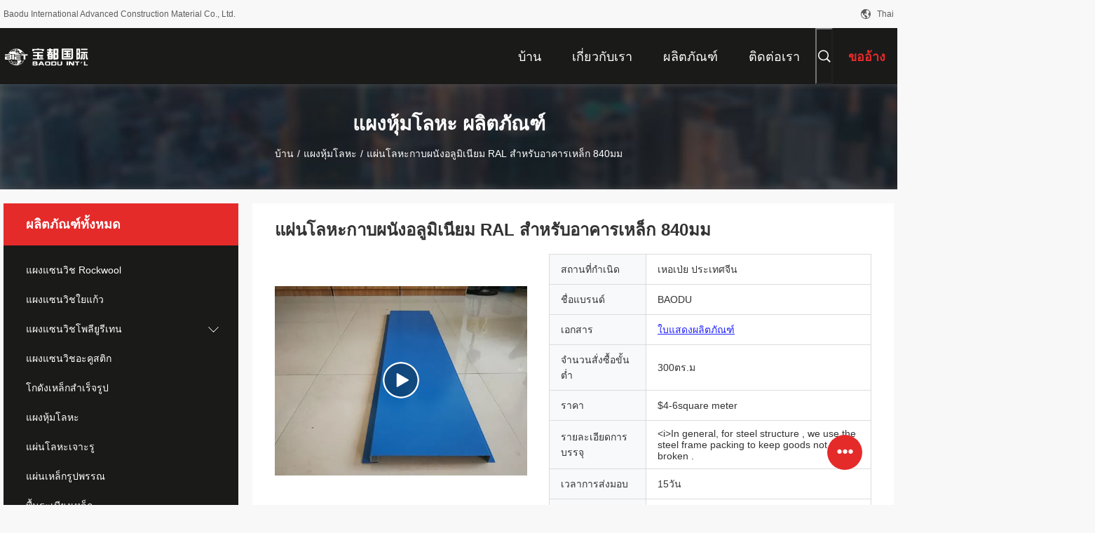

--- FILE ---
content_type: text/html
request_url: https://thai.baodupanel.com/quality-37808942-ral-aluminium-wall-metal-cladding-panels-for-steel-building-840mm
body_size: 37954
content:

<!DOCTYPE html>
<html lang="th">
<head>
	<meta charset="utf-8">
	<meta http-equiv="X-UA-Compatible" content="IE=edge">
	<meta name="viewport" content="width=device-width, initial-scale=1.0, maximum-scale=1.0, user-scalable=no">
    <title>แผ่นโลหะกาบผนังอลูมิเนียม RAL สำหรับอาคารเหล็ก 840มม</title>
    <meta name="keywords" content="RAL แผ่นเคลือบโลหะ, ผนังเหล็กกระดาษเหล็ก, วัสดุอาคารเหล็ก, แผ่นโลหะเคลือบ" />
    <meta name="description" content="รับแผ่นเคลือบโลหะ RAL คุณภาพสูงในความกว้าง 840 มม สําหรับการก่อสร้างอาคารเหล็ก ทนทาน, ปกแต่ง, และได้รับการรับรอง ISO9001" />
    <link rel='preload'
					  href=/photo/baodupanel/sitetpl/style/common.css?ver=1756107569 as='style'><link type='text/css' rel='stylesheet'
					  href=/photo/baodupanel/sitetpl/style/common.css?ver=1756107569 media='all'><meta property="og:title" content="แผ่นโลหะกาบผนังอลูมิเนียม RAL สำหรับอาคารเหล็ก 840มม" />
<meta property="og:description" content="รับแผ่นเคลือบโลหะ RAL คุณภาพสูงในความกว้าง 840 มม สําหรับการก่อสร้างอาคารเหล็ก ทนทาน, ปกแต่ง, และได้รับการรับรอง ISO9001" />
<meta property="og:type" content="product" />
<meta property="og:availability" content="instock" />
<meta property="og:site_name" content="Baodu International Advanced Construction Material Co., Ltd." />
<meta property="og:url" content="https://thai.baodupanel.com/quality-37808942-ral-aluminium-wall-metal-cladding-panels-for-steel-building-840mm" />
<meta property="og:image" content="https://thai.baodupanel.com/photo/ps151716745-ral_aluminium_wall_metal_cladding_panels_for_steel_building_840mm.jpg" />
<link rel="canonical" href="https://thai.baodupanel.com/quality-37808942-ral-aluminium-wall-metal-cladding-panels-for-steel-building-840mm" />
<link rel="alternate" href="https://m.thai.baodupanel.com/quality-37808942-ral-aluminium-wall-metal-cladding-panels-for-steel-building-840mm" media="only screen and (max-width: 640px)" />
<link rel="stylesheet" type="text/css" href="/js/guidefirstcommon.css" />
<style type="text/css">
/*<![CDATA[*/
.consent__cookie {position: fixed;top: 0;left: 0;width: 100%;height: 0%;z-index: 100000;}.consent__cookie_bg {position: fixed;top: 0;left: 0;width: 100%;height: 100%;background: #000;opacity: .6;display: none }.consent__cookie_rel {position: fixed;bottom:0;left: 0;width: 100%;background: #fff;display: -webkit-box;display: -ms-flexbox;display: flex;flex-wrap: wrap;padding: 24px 80px;-webkit-box-sizing: border-box;box-sizing: border-box;-webkit-box-pack: justify;-ms-flex-pack: justify;justify-content: space-between;-webkit-transition: all ease-in-out .3s;transition: all ease-in-out .3s }.consent__close {position: absolute;top: 20px;right: 20px;cursor: pointer }.consent__close svg {fill: #777 }.consent__close:hover svg {fill: #000 }.consent__cookie_box {flex: 1;word-break: break-word;}.consent__warm {color: #777;font-size: 16px;margin-bottom: 12px;line-height: 19px }.consent__title {color: #333;font-size: 20px;font-weight: 600;margin-bottom: 12px;line-height: 23px }.consent__itxt {color: #333;font-size: 14px;margin-bottom: 12px;display: -webkit-box;display: -ms-flexbox;display: flex;-webkit-box-align: center;-ms-flex-align: center;align-items: center }.consent__itxt i {display: -webkit-inline-box;display: -ms-inline-flexbox;display: inline-flex;width: 28px;height: 28px;border-radius: 50%;background: #e0f9e9;margin-right: 8px;-webkit-box-align: center;-ms-flex-align: center;align-items: center;-webkit-box-pack: center;-ms-flex-pack: center;justify-content: center }.consent__itxt svg {fill: #3ca860 }.consent__txt {color: #a6a6a6;font-size: 14px;margin-bottom: 8px;line-height: 17px }.consent__btns {display: -webkit-box;display: -ms-flexbox;display: flex;-webkit-box-orient: vertical;-webkit-box-direction: normal;-ms-flex-direction: column;flex-direction: column;-webkit-box-pack: center;-ms-flex-pack: center;justify-content: center;flex-shrink: 0;}.consent__btn {width: 280px;height: 40px;line-height: 40px;text-align: center;background: #3ca860;color: #fff;border-radius: 4px;margin: 8px 0;-webkit-box-sizing: border-box;box-sizing: border-box;cursor: pointer;font-size:14px}.consent__btn:hover {background: #00823b }.consent__btn.empty {color: #3ca860;border: 1px solid #3ca860;background: #fff }.consent__btn.empty:hover {background: #3ca860;color: #fff }.open .consent__cookie_bg {display: block }.open .consent__cookie_rel {bottom: 0 }@media (max-width: 760px) {.consent__btns {width: 100%;align-items: center;}.consent__cookie_rel {padding: 20px 24px }}.consent__cookie.open {display: block;}.consent__cookie {display: none;}
/*]]>*/
</style>
<style type="text/css">
/*<![CDATA[*/
@media only screen and (max-width:640px){.contact_now_dialog .content-wrap .desc{background-image:url(/images/cta_images/bg_s.png) !important}}.contact_now_dialog .content-wrap .content-wrap_header .cta-close{background-image:url(/images/cta_images/sprite.png) !important}.contact_now_dialog .content-wrap .desc{background-image:url(/images/cta_images/bg_l.png) !important}.contact_now_dialog .content-wrap .cta-btn i{background-image:url(/images/cta_images/sprite.png) !important}.contact_now_dialog .content-wrap .head-tip img{content:url(/images/cta_images/cta_contact_now.png) !important}.cusim{background-image:url(/images/imicon/im.svg) !important}.cuswa{background-image:url(/images/imicon/wa.png) !important}.cusall{background-image:url(/images/imicon/allchat.svg) !important}
/*]]>*/
</style>
<script type="text/javascript" src="/js/guidefirstcommon.js"></script>
<script type="text/javascript">
/*<![CDATA[*/
window.isvideotpl = 1;window.detailurl = '/videos-37808942-ral-aluminium-wall-metal-cladding-panels-for-steel-building-840mm.html';
var colorUrl = '';var isShowGuide = 2;var showGuideColor = 0;var im_appid = 10003;var im_msg="Good day, what product are you looking for?";

var cta_cid = 301276;var use_defaulProductInfo = 1;var cta_pid = 37808942;var test_company = 0;var webim_domain = '';var company_type = 0;var cta_equipment = 'pc'; var setcookie = 'setwebimCookie(109539,37808942,0)'; var whatsapplink = "https://wa.me/8613717927965?text=Hi%2C+I%27m+interested+in+%E0%B9%81%E0%B8%9C%E0%B9%88%E0%B8%99%E0%B9%82%E0%B8%A5%E0%B8%AB%E0%B8%B0%E0%B8%81%E0%B8%B2%E0%B8%9A%E0%B8%9C%E0%B8%99%E0%B8%B1%E0%B8%87%E0%B8%AD%E0%B8%A5%E0%B8%B9%E0%B8%A1%E0%B8%B4%E0%B9%80%E0%B8%99%E0%B8%B5%E0%B8%A2%E0%B8%A1+RAL+%E0%B8%AA%E0%B8%B3%E0%B8%AB%E0%B8%A3%E0%B8%B1%E0%B8%9A%E0%B8%AD%E0%B8%B2%E0%B8%84%E0%B8%B2%E0%B8%A3%E0%B9%80%E0%B8%AB%E0%B8%A5%E0%B9%87%E0%B8%81+840%E0%B8%A1%E0%B8%A1."; function insertMeta(){var str = '<meta name="mobile-web-app-capable" content="yes" /><meta name="viewport" content="width=device-width, initial-scale=1.0" />';document.head.insertAdjacentHTML('beforeend',str);} var element = document.querySelector('a.footer_webim_a[href="/webim/webim_tab.html"]');if (element) {element.parentNode.removeChild(element);}

var colorUrl = '';
var aisearch = 0;
var selfUrl = '';
window.playerReportUrl='/vod/view_count/report';
var query_string = ["Products","Detail","1"];
var g_tp = '';
var customtplcolor = 99704;
var str_chat = 'สนุกสนาน';
				var str_call_now = 'โทรหาตอนนี้';
var str_chat_now = 'พูดคุยกันตอนนี้';
var str_contact1 = 'หา ราคา ที่ ดี ที่สุด';var str_chat_lang='thai';var str_contact2 = 'รับราคา';var str_contact2 = 'ราคาที่ดีที่สุด';var str_contact = 'ติดต่อ';
window.predomainsub = "";
/*]]>*/
</script>
</head>
<body>
<img src="/logo.gif" style="display:none" alt="logo"/>
<a style="display: none!important;" title="Baodu International Advanced Construction Material Co., Ltd." class="float-inquiry" href="/contactnow.html" onclick='setinquiryCookie("{\"showproduct\":1,\"pid\":\"37808942\",\"name\":\"\\u0e41\\u0e1c\\u0e48\\u0e19\\u0e42\\u0e25\\u0e2b\\u0e30\\u0e01\\u0e32\\u0e1a\\u0e1c\\u0e19\\u0e31\\u0e07\\u0e2d\\u0e25\\u0e39\\u0e21\\u0e34\\u0e40\\u0e19\\u0e35\\u0e22\\u0e21 RAL \\u0e2a\\u0e33\\u0e2b\\u0e23\\u0e31\\u0e1a\\u0e2d\\u0e32\\u0e04\\u0e32\\u0e23\\u0e40\\u0e2b\\u0e25\\u0e47\\u0e01 840\\u0e21\\u0e21\",\"source_url\":\"\\/videos-37808942-ral-aluminium-wall-metal-cladding-panels-for-steel-building-840mm.html\",\"picurl\":\"\\/photo\\/pd151716745-ral_aluminium_wall_metal_cladding_panels_for_steel_building_840mm.jpg\",\"propertyDetail\":[[\"\\u0e21\\u0e32\\u0e15\\u0e23\\u0e10\\u0e32\\u0e19:\",\"\\u0e01\\u0e34\\u0e01\\u0e30\\u0e44\\u0e1a\\u0e15\\u0e4c\"],[\"\\u0e2a\\u0e35:\",\"RAL\"],[\"\\u0e04\\u0e27\\u0e32\\u0e21\\u0e2b\\u0e19\\u0e32:\",\"0.4mm-1.0mm\"],[\"\\u0e01\\u0e32\\u0e23\\u0e23\\u0e31\\u0e01\\u0e29\\u0e32\\u0e1e\\u0e37\\u0e49\\u0e19\\u0e1c\\u0e34\\u0e27:\",\"\\u0e40\\u0e04\\u0e25\\u0e37\\u0e2d\\u0e1a\"]],\"company_name\":null,\"picurl_c\":\"\\/photo\\/pc151716745-ral_aluminium_wall_metal_cladding_panels_for_steel_building_840mm.jpg\",\"price\":\"$4-6square meter\",\"username\":\"BAODU GROUP\",\"viewTime\":\"\\u0e40\\u0e02\\u0e49\\u0e32\\u0e2a\\u0e39\\u0e48\\u0e23\\u0e30\\u0e1a\\u0e1a\\u0e25\\u0e48\\u0e32\\u0e2a\\u0e38\\u0e14 : 3 \\u0e0a\\u0e31\\u0e48\\u0e27\\u0e42\\u0e21\\u0e07 44 \\u0e19\\u0e32\\u0e17\\u0e35 \\u0e21\\u0e32\\u0e41\\u0e25\\u0e49\\u0e27\",\"subject\":\"\\u0e01\\u0e23\\u0e38\\u0e13\\u0e32\\u0e2a\\u0e48\\u0e07\\u0e23\\u0e32\\u0e04\\u0e32 FOB \\u0e1a\\u0e19\",\"countrycode\":\"\"}");'></a>
<script>
var originProductInfo = '';
var originProductInfo = {"showproduct":1,"pid":"37808942","name":"\u0e41\u0e1c\u0e48\u0e19\u0e42\u0e25\u0e2b\u0e30\u0e01\u0e32\u0e1a\u0e1c\u0e19\u0e31\u0e07\u0e2d\u0e25\u0e39\u0e21\u0e34\u0e40\u0e19\u0e35\u0e22\u0e21 RAL \u0e2a\u0e33\u0e2b\u0e23\u0e31\u0e1a\u0e2d\u0e32\u0e04\u0e32\u0e23\u0e40\u0e2b\u0e25\u0e47\u0e01 840\u0e21\u0e21","source_url":"\/videos-37808942-ral-aluminium-wall-metal-cladding-panels-for-steel-building-840mm.html","picurl":"\/photo\/pd151716745-ral_aluminium_wall_metal_cladding_panels_for_steel_building_840mm.jpg","propertyDetail":[["\u0e21\u0e32\u0e15\u0e23\u0e10\u0e32\u0e19:","\u0e01\u0e34\u0e01\u0e30\u0e44\u0e1a\u0e15\u0e4c"],["\u0e2a\u0e35:","RAL"],["\u0e04\u0e27\u0e32\u0e21\u0e2b\u0e19\u0e32:","0.4mm-1.0mm"],["\u0e01\u0e32\u0e23\u0e23\u0e31\u0e01\u0e29\u0e32\u0e1e\u0e37\u0e49\u0e19\u0e1c\u0e34\u0e27:","\u0e40\u0e04\u0e25\u0e37\u0e2d\u0e1a"]],"company_name":null,"picurl_c":"\/photo\/pc151716745-ral_aluminium_wall_metal_cladding_panels_for_steel_building_840mm.jpg","price":"$4-6square meter","username":"BAODU GROUP","viewTime":"\u0e40\u0e02\u0e49\u0e32\u0e2a\u0e39\u0e48\u0e23\u0e30\u0e1a\u0e1a\u0e25\u0e48\u0e32\u0e2a\u0e38\u0e14 : 8 \u0e0a\u0e31\u0e48\u0e27\u0e42\u0e21\u0e07 44 \u0e19\u0e32\u0e17\u0e35 \u0e21\u0e32\u0e41\u0e25\u0e49\u0e27","subject":"","countrycode":""};
var save_url = "/contactsave.html";
var update_url = "/updateinquiry.html";
var productInfo = {};
var defaulProductInfo = {};
var myDate = new Date();
var curDate = myDate.getFullYear()+'-'+(parseInt(myDate.getMonth())+1)+'-'+myDate.getDate();
var message = '';
var default_pop = 1;
var leaveMessageDialog = document.getElementsByClassName('leave-message-dialog')[0]; // 获取弹层
var _$$ = function (dom) {
    return document.querySelectorAll(dom);
};
resInfo = originProductInfo;
resInfo['name'] = resInfo['name'] || '';
defaulProductInfo.pid = resInfo['pid'];
defaulProductInfo.productName = resInfo['name'] ?? '';
defaulProductInfo.productInfo = resInfo['propertyDetail'];
defaulProductInfo.productImg = resInfo['picurl_c'];
defaulProductInfo.subject = resInfo['subject'] ?? '';
defaulProductInfo.productImgAlt = resInfo['name'] ?? '';
var inquirypopup_tmp = 1;
var message = 'ที่รัก,'+'\r\n'+"ฉันสนใจ"+' '+trim(resInfo['name'])+", คุณช่วยส่งรายละเอียดเพิ่มเติมเช่นประเภทขนาด MOQ วัสดุ ฯลฯ"+'\r\n'+"ขอบคุณ!"+'\r\n'+"";
var message_1 = 'ที่รัก,'+'\r\n'+"ฉันสนใจ"+' '+trim(resInfo['name'])+", คุณช่วยส่งรายละเอียดเพิ่มเติมเช่นประเภทขนาด MOQ วัสดุ ฯลฯ"+'\r\n'+"ขอบคุณ!"+'\r\n'+"";
var message_2 = 'สวัสดี,'+'\r\n'+"ฉันกำลังมองหา"+' '+trim(resInfo['name'])+", กรุณาส่งราคาสเปคและรูปภาพให้ฉัน"+'\r\n'+"คำตอบที่รวดเร็วของคุณจะได้รับการชื่นชมอย่างมาก"+'\r\n'+"อย่าลังเลที่จะติดต่อฉันสำหรับข้อมูลเพิ่มเติม"+'\r\n'+"ขอบคุณมาก.";
var message_3 = 'สวัสดี,'+'\r\n'+trim(resInfo['name'])+' '+"ตรงตามความคาดหวังของฉัน"+'\r\n'+"โปรดให้ราคาที่ดีที่สุดและข้อมูลผลิตภัณฑ์อื่น ๆ แก่ฉัน"+'\r\n'+"อย่าลังเลที่จะติดต่อฉันทางอีเมลของฉัน"+'\r\n'+"ขอบคุณมาก.";

var message_4 = 'ที่รัก,'+'\r\n'+"ราคา FOB สำหรับไฟล์"+' '+trim(resInfo['name'])+'?'+'\r\n'+"ชื่อพอร์ตใดที่ใกล้ที่สุด"+'\r\n'+"โปรดตอบกลับฉันโดยเร็วที่สุดการแบ่งปันข้อมูลเพิ่มเติมจะดีกว่า"+'\r\n'+"ความนับถือ!";
var message_5 = 'สวัสดี,'+'\r\n'+"ฉันสนใจไฟล์"+' '+trim(resInfo['name'])+'.'+'\r\n'+"กรุณาส่งรายละเอียดผลิตภัณฑ์ของคุณมาให้ฉัน"+'\r\n'+"รอการตอบกลับอย่างรวดเร็วของคุณ"+'\r\n'+"อย่าลังเลที่จะติดต่อฉันทางไปรษณีย์"+'\r\n'+"ความนับถือ!";

var message_6 = 'ที่รัก,'+'\r\n'+"โปรดให้ข้อมูลเกี่ยวกับไฟล์"+' '+trim(resInfo['name'])+", เช่นประเภทขนาดวัสดุและราคาที่ดีที่สุด"+'\r\n'+"รอการตอบกลับอย่างรวดเร็วของคุณ"+'\r\n'+"ขอขอบคุณ!";
var message_7 = 'ที่รัก,'+'\r\n'+"คุณสามารถจัดหา"+' '+trim(resInfo['name'])+" "+'\r\n'+"อันดับแรกเราต้องการรายการราคาและรายละเอียดผลิตภัณฑ์บางอย่าง"+'\r\n'+"ฉันหวังว่าจะได้รับคำตอบโดยเร็วและหวังว่าจะได้รับความร่วมมือ"+'\r\n'+"ขอบคุณมาก.";
var message_8 = 'สวัสดี'+'\r\n'+"ฉันกำลังมองหา"+' '+trim(resInfo['name'])+", โปรดให้ข้อมูลผลิตภัณฑ์โดยละเอียดเพิ่มเติม"+'\r\n'+"ฉันหวังว่าจะได้รับคำตอบจากคุณ"+'\r\n'+"ขอขอบคุณ!";
var message_9 = 'สวัสดี,'+'\r\n'+"ของคุณ"+' '+trim(resInfo['name'])+" ตรงตามความต้องการของฉันเป็นอย่างดี"+'\r\n'+"กรุณาส่งราคาสเปคและรุ่นที่คล้ายกันมาให้ฉัน"+'\r\n'+"อย่าลังเลที่จะแชทกับฉัน"+'\r\n'+"ขอบคุณ!";
var message_10 = 'ที่รัก,'+'\r\n'+"ฉันต้องการทราบข้อมูลเพิ่มเติมเกี่ยวกับรายละเอียดและใบเสนอราคาของ"+' '+trim(resInfo['name'])+'.'+'\r\n'+"สามารถติดต่อฉันได้ทุกเวลา."+'\r\n'+"ความนับถือ!";

var r = getRandom(1,10);

defaulProductInfo.message = eval("message_"+r);
    defaulProductInfo.message = eval("message_"+r);
        var mytAjax = {

    post: function(url, data, fn) {
        var xhr = new XMLHttpRequest();
        xhr.open("POST", url, true);
        xhr.setRequestHeader("Content-Type", "application/x-www-form-urlencoded;charset=UTF-8");
        xhr.setRequestHeader("X-Requested-With", "XMLHttpRequest");
        xhr.setRequestHeader('Content-Type','text/plain;charset=UTF-8');
        xhr.onreadystatechange = function() {
            if(xhr.readyState == 4 && (xhr.status == 200 || xhr.status == 304)) {
                fn.call(this, xhr.responseText);
            }
        };
        xhr.send(data);
    },

    postform: function(url, data, fn) {
        var xhr = new XMLHttpRequest();
        xhr.open("POST", url, true);
        xhr.setRequestHeader("X-Requested-With", "XMLHttpRequest");
        xhr.onreadystatechange = function() {
            if(xhr.readyState == 4 && (xhr.status == 200 || xhr.status == 304)) {
                fn.call(this, xhr.responseText);
            }
        };
        xhr.send(data);
    }
};
/*window.onload = function(){
    leaveMessageDialog = document.getElementsByClassName('leave-message-dialog')[0];
    if (window.localStorage.recordDialogStatus=='undefined' || (window.localStorage.recordDialogStatus!='undefined' && window.localStorage.recordDialogStatus != curDate)) {
        setTimeout(function(){
            if(parseInt(inquirypopup_tmp%10) == 1){
                creatDialog(defaulProductInfo, 1);
            }
        }, 6000);
    }
};*/
function trim(str)
{
    str = str.replace(/(^\s*)/g,"");
    return str.replace(/(\s*$)/g,"");
};
function getRandom(m,n){
    var num = Math.floor(Math.random()*(m - n) + n);
    return num;
};
function strBtn(param) {

    var starattextarea = document.getElementById("textareamessage").value.length;
    var email = document.getElementById("startEmail").value;

    var default_tip = document.querySelectorAll(".watermark_container").length;
    if (20 < starattextarea && starattextarea < 3000) {
        if(default_tip>0){
            document.getElementById("textareamessage1").parentNode.parentNode.nextElementSibling.style.display = "none";
        }else{
            document.getElementById("textareamessage1").parentNode.nextElementSibling.style.display = "none";
        }

    } else {
        if(default_tip>0){
            document.getElementById("textareamessage1").parentNode.parentNode.nextElementSibling.style.display = "block";
        }else{
            document.getElementById("textareamessage1").parentNode.nextElementSibling.style.display = "block";
        }

        return;
    }

    // var re = /^([a-zA-Z0-9_-])+@([a-zA-Z0-9_-])+\.([a-zA-Z0-9_-])+/i;/*邮箱不区分大小写*/
    var re = /^[a-zA-Z0-9][\w-]*(\.?[\w-]+)*@[a-zA-Z0-9-]+(\.[a-zA-Z0-9]+)+$/i;
    if (!re.test(email)) {
        document.getElementById("startEmail").nextElementSibling.style.display = "block";
        return;
    } else {
        document.getElementById("startEmail").nextElementSibling.style.display = "none";
    }

    var subject = document.getElementById("pop_subject").value;
    var pid = document.getElementById("pop_pid").value;
    var message = document.getElementById("textareamessage").value;
    var sender_email = document.getElementById("startEmail").value;
    var tel = '';
    if (document.getElementById("tel0") != undefined && document.getElementById("tel0") != '')
        tel = document.getElementById("tel0").value;
    var form_serialize = '&tel='+tel;

    form_serialize = form_serialize.replace(/\+/g, "%2B");
    mytAjax.post(save_url,"pid="+pid+"&subject="+subject+"&email="+sender_email+"&message="+(message)+form_serialize,function(res){
        var mes = JSON.parse(res);
        if(mes.status == 200){
            var iid = mes.iid;
            document.getElementById("pop_iid").value = iid;
            document.getElementById("pop_uuid").value = mes.uuid;

            if(typeof gtag_report_conversion === "function"){
                gtag_report_conversion();//执行统计js代码
            }
            if(typeof fbq === "function"){
                fbq('track','Purchase');//执行统计js代码
            }
        }
    });
    for (var index = 0; index < document.querySelectorAll(".dialog-content-pql").length; index++) {
        document.querySelectorAll(".dialog-content-pql")[index].style.display = "none";
    };
    $('#idphonepql').val(tel);
    document.getElementById("dialog-content-pql-id").style.display = "block";
    ;
};
function twoBtnOk(param) {

    var selectgender = document.getElementById("Mr").innerHTML;
    var iid = document.getElementById("pop_iid").value;
    var sendername = document.getElementById("idnamepql").value;
    var senderphone = document.getElementById("idphonepql").value;
    var sendercname = document.getElementById("idcompanypql").value;
    var uuid = document.getElementById("pop_uuid").value;
    var gender = 2;
    if(selectgender == 'Mr.') gender = 0;
    if(selectgender == 'Mrs.') gender = 1;
    var pid = document.getElementById("pop_pid").value;
    var form_serialize = '';

        form_serialize = form_serialize.replace(/\+/g, "%2B");

    mytAjax.post(update_url,"iid="+iid+"&gender="+gender+"&uuid="+uuid+"&name="+(sendername)+"&tel="+(senderphone)+"&company="+(sendercname)+form_serialize,function(res){});

    for (var index = 0; index < document.querySelectorAll(".dialog-content-pql").length; index++) {
        document.querySelectorAll(".dialog-content-pql")[index].style.display = "none";
    };
    document.getElementById("dialog-content-pql-ok").style.display = "block";

};
function toCheckMust(name) {
    $('#'+name+'error').hide();
}
function handClidk(param) {
    var starattextarea = document.getElementById("textareamessage1").value.length;
    var email = document.getElementById("startEmail1").value;
    var default_tip = document.querySelectorAll(".watermark_container").length;
    if (20 < starattextarea && starattextarea < 3000) {
        if(default_tip>0){
            document.getElementById("textareamessage1").parentNode.parentNode.nextElementSibling.style.display = "none";
        }else{
            document.getElementById("textareamessage1").parentNode.nextElementSibling.style.display = "none";
        }

    } else {
        if(default_tip>0){
            document.getElementById("textareamessage1").parentNode.parentNode.nextElementSibling.style.display = "block";
        }else{
            document.getElementById("textareamessage1").parentNode.nextElementSibling.style.display = "block";
        }

        return;
    }

    // var re = /^([a-zA-Z0-9_-])+@([a-zA-Z0-9_-])+\.([a-zA-Z0-9_-])+/i;
    var re = /^[a-zA-Z0-9][\w-]*(\.?[\w-]+)*@[a-zA-Z0-9-]+(\.[a-zA-Z0-9]+)+$/i;
    if (!re.test(email)) {
        document.getElementById("startEmail1").nextElementSibling.style.display = "block";
        return;
    } else {
        document.getElementById("startEmail1").nextElementSibling.style.display = "none";
    }

    var subject = document.getElementById("pop_subject").value;
    var pid = document.getElementById("pop_pid").value;
    var message = document.getElementById("textareamessage1").value;
    var sender_email = document.getElementById("startEmail1").value;
    var form_serialize = tel = '';
    if (document.getElementById("tel1") != undefined && document.getElementById("tel1") != '')
        tel = document.getElementById("tel1").value;
        mytAjax.post(save_url,"email="+sender_email+"&tel="+tel+"&pid="+pid+"&message="+message+"&subject="+subject+form_serialize,function(res){

        var mes = JSON.parse(res);
        if(mes.status == 200){
            var iid = mes.iid;
            document.getElementById("pop_iid").value = iid;
            document.getElementById("pop_uuid").value = mes.uuid;
            if(typeof gtag_report_conversion === "function"){
                gtag_report_conversion();//执行统计js代码
            }
        }

    });
    for (var index = 0; index < document.querySelectorAll(".dialog-content-pql").length; index++) {
        document.querySelectorAll(".dialog-content-pql")[index].style.display = "none";
    };
    $('#idphonepql').val(tel);
    document.getElementById("dialog-content-pql-id").style.display = "block";

};
window.addEventListener('load', function () {
    $('.checkbox-wrap label').each(function(){
        if($(this).find('input').prop('checked')){
            $(this).addClass('on')
        }else {
            $(this).removeClass('on')
        }
    })
    $(document).on('click', '.checkbox-wrap label' , function(ev){
        if (ev.target.tagName.toUpperCase() != 'INPUT') {
            $(this).toggleClass('on')
        }
    })
})

function hand_video(pdata) {
    data = JSON.parse(pdata);
    productInfo.productName = data.productName;
    productInfo.productInfo = data.productInfo;
    productInfo.productImg = data.productImg;
    productInfo.subject = data.subject;

    var message = 'ที่รัก,'+'\r\n'+"ฉันสนใจ"+' '+trim(data.productName)+", คุณช่วยส่งรายละเอียดเพิ่มเติมเช่นประเภทขนาดปริมาณวัสดุ ฯลฯ ให้ฉันได้ไหม"+'\r\n'+"ขอบคุณ!"+'\r\n'+"";

    var message = 'ที่รัก,'+'\r\n'+"ฉันสนใจ"+' '+trim(data.productName)+", คุณช่วยส่งรายละเอียดเพิ่มเติมเช่นประเภทขนาด MOQ วัสดุ ฯลฯ"+'\r\n'+"ขอบคุณ!"+'\r\n'+"";
    var message_1 = 'ที่รัก,'+'\r\n'+"ฉันสนใจ"+' '+trim(data.productName)+", คุณช่วยส่งรายละเอียดเพิ่มเติมเช่นประเภทขนาด MOQ วัสดุ ฯลฯ"+'\r\n'+"ขอบคุณ!"+'\r\n'+"";
    var message_2 = 'สวัสดี,'+'\r\n'+"ฉันกำลังมองหา"+' '+trim(data.productName)+", กรุณาส่งราคาสเปคและรูปภาพให้ฉัน"+'\r\n'+"คำตอบที่รวดเร็วของคุณจะได้รับการชื่นชมอย่างมาก"+'\r\n'+"อย่าลังเลที่จะติดต่อฉันสำหรับข้อมูลเพิ่มเติม"+'\r\n'+"ขอบคุณมาก.";
    var message_3 = 'สวัสดี,'+'\r\n'+trim(data.productName)+' '+"ตรงตามความคาดหวังของฉัน"+'\r\n'+"โปรดให้ราคาที่ดีที่สุดและข้อมูลผลิตภัณฑ์อื่น ๆ แก่ฉัน"+'\r\n'+"อย่าลังเลที่จะติดต่อฉันทางอีเมลของฉัน"+'\r\n'+"ขอบคุณมาก.";

    var message_4 = 'ที่รัก,'+'\r\n'+"ราคา FOB สำหรับไฟล์"+' '+trim(data.productName)+'?'+'\r\n'+"ชื่อพอร์ตใดที่ใกล้ที่สุด"+'\r\n'+"โปรดตอบกลับฉันโดยเร็วที่สุดการแบ่งปันข้อมูลเพิ่มเติมจะดีกว่า"+'\r\n'+"ความนับถือ!";
    var message_5 = 'สวัสดี,'+'\r\n'+"ฉันสนใจไฟล์"+' '+trim(data.productName)+'.'+'\r\n'+"กรุณาส่งรายละเอียดผลิตภัณฑ์ของคุณมาให้ฉัน"+'\r\n'+"รอการตอบกลับอย่างรวดเร็วของคุณ"+'\r\n'+"อย่าลังเลที่จะติดต่อฉันทางไปรษณีย์"+'\r\n'+"ความนับถือ!";

    var message_6 = 'ที่รัก,'+'\r\n'+"โปรดให้ข้อมูลเกี่ยวกับไฟล์"+' '+trim(data.productName)+", เช่นประเภทขนาดวัสดุและราคาที่ดีที่สุด"+'\r\n'+"รอการตอบกลับอย่างรวดเร็วของคุณ"+'\r\n'+"ขอขอบคุณ!";
    var message_7 = 'ที่รัก,'+'\r\n'+"คุณสามารถจัดหา"+' '+trim(data.productName)+" "+'\r\n'+"อันดับแรกเราต้องการรายการราคาและรายละเอียดผลิตภัณฑ์บางอย่าง"+'\r\n'+"ฉันหวังว่าจะได้รับคำตอบโดยเร็วและหวังว่าจะได้รับความร่วมมือ"+'\r\n'+"ขอบคุณมาก.";
    var message_8 = 'สวัสดี'+'\r\n'+"ฉันกำลังมองหา"+' '+trim(data.productName)+", โปรดให้ข้อมูลผลิตภัณฑ์โดยละเอียดเพิ่มเติม"+'\r\n'+"ฉันหวังว่าจะได้รับคำตอบจากคุณ"+'\r\n'+"ขอขอบคุณ!";
    var message_9 = 'สวัสดี,'+'\r\n'+"ของคุณ"+' '+trim(data.productName)+" ตรงตามความต้องการของฉันเป็นอย่างดี"+'\r\n'+"กรุณาส่งราคาสเปคและรุ่นที่คล้ายกันมาให้ฉัน"+'\r\n'+"อย่าลังเลที่จะแชทกับฉัน"+'\r\n'+"ขอบคุณ!";
    var message_10 = 'ที่รัก,'+'\r\n'+"ฉันต้องการทราบข้อมูลเพิ่มเติมเกี่ยวกับรายละเอียดและใบเสนอราคาของ"+' '+trim(data.productName)+'.'+'\r\n'+"สามารถติดต่อฉันได้ทุกเวลา."+'\r\n'+"ความนับถือ!";

    var r = getRandom(1,10);

    productInfo.message = eval("message_"+r);
            if(parseInt(inquirypopup_tmp/10) == 1){
        productInfo.message = "";
    }
    productInfo.pid = data.pid;
    creatDialog(productInfo, 2);
};

function handDialog(pdata) {
    data = JSON.parse(pdata);
    productInfo.productName = data.productName;
    productInfo.productInfo = data.productInfo;
    productInfo.productImg = data.productImg;
    productInfo.subject = data.subject;

    var message = 'ที่รัก,'+'\r\n'+"ฉันสนใจ"+' '+trim(data.productName)+", คุณช่วยส่งรายละเอียดเพิ่มเติมเช่นประเภทขนาดปริมาณวัสดุ ฯลฯ ให้ฉันได้ไหม"+'\r\n'+"ขอบคุณ!"+'\r\n'+"";

    var message = 'ที่รัก,'+'\r\n'+"ฉันสนใจ"+' '+trim(data.productName)+", คุณช่วยส่งรายละเอียดเพิ่มเติมเช่นประเภทขนาด MOQ วัสดุ ฯลฯ"+'\r\n'+"ขอบคุณ!"+'\r\n'+"";
    var message_1 = 'ที่รัก,'+'\r\n'+"ฉันสนใจ"+' '+trim(data.productName)+", คุณช่วยส่งรายละเอียดเพิ่มเติมเช่นประเภทขนาด MOQ วัสดุ ฯลฯ"+'\r\n'+"ขอบคุณ!"+'\r\n'+"";
    var message_2 = 'สวัสดี,'+'\r\n'+"ฉันกำลังมองหา"+' '+trim(data.productName)+", กรุณาส่งราคาสเปคและรูปภาพให้ฉัน"+'\r\n'+"คำตอบที่รวดเร็วของคุณจะได้รับการชื่นชมอย่างมาก"+'\r\n'+"อย่าลังเลที่จะติดต่อฉันสำหรับข้อมูลเพิ่มเติม"+'\r\n'+"ขอบคุณมาก.";
    var message_3 = 'สวัสดี,'+'\r\n'+trim(data.productName)+' '+"ตรงตามความคาดหวังของฉัน"+'\r\n'+"โปรดให้ราคาที่ดีที่สุดและข้อมูลผลิตภัณฑ์อื่น ๆ แก่ฉัน"+'\r\n'+"อย่าลังเลที่จะติดต่อฉันทางอีเมลของฉัน"+'\r\n'+"ขอบคุณมาก.";

    var message_4 = 'ที่รัก,'+'\r\n'+"ราคา FOB สำหรับไฟล์"+' '+trim(data.productName)+'?'+'\r\n'+"ชื่อพอร์ตใดที่ใกล้ที่สุด"+'\r\n'+"โปรดตอบกลับฉันโดยเร็วที่สุดการแบ่งปันข้อมูลเพิ่มเติมจะดีกว่า"+'\r\n'+"ความนับถือ!";
    var message_5 = 'สวัสดี,'+'\r\n'+"ฉันสนใจไฟล์"+' '+trim(data.productName)+'.'+'\r\n'+"กรุณาส่งรายละเอียดผลิตภัณฑ์ของคุณมาให้ฉัน"+'\r\n'+"รอการตอบกลับอย่างรวดเร็วของคุณ"+'\r\n'+"อย่าลังเลที่จะติดต่อฉันทางไปรษณีย์"+'\r\n'+"ความนับถือ!";

    var message_6 = 'ที่รัก,'+'\r\n'+"โปรดให้ข้อมูลเกี่ยวกับไฟล์"+' '+trim(data.productName)+", เช่นประเภทขนาดวัสดุและราคาที่ดีที่สุด"+'\r\n'+"รอการตอบกลับอย่างรวดเร็วของคุณ"+'\r\n'+"ขอขอบคุณ!";
    var message_7 = 'ที่รัก,'+'\r\n'+"คุณสามารถจัดหา"+' '+trim(data.productName)+" "+'\r\n'+"อันดับแรกเราต้องการรายการราคาและรายละเอียดผลิตภัณฑ์บางอย่าง"+'\r\n'+"ฉันหวังว่าจะได้รับคำตอบโดยเร็วและหวังว่าจะได้รับความร่วมมือ"+'\r\n'+"ขอบคุณมาก.";
    var message_8 = 'สวัสดี'+'\r\n'+"ฉันกำลังมองหา"+' '+trim(data.productName)+", โปรดให้ข้อมูลผลิตภัณฑ์โดยละเอียดเพิ่มเติม"+'\r\n'+"ฉันหวังว่าจะได้รับคำตอบจากคุณ"+'\r\n'+"ขอขอบคุณ!";
    var message_9 = 'สวัสดี,'+'\r\n'+"ของคุณ"+' '+trim(data.productName)+" ตรงตามความต้องการของฉันเป็นอย่างดี"+'\r\n'+"กรุณาส่งราคาสเปคและรุ่นที่คล้ายกันมาให้ฉัน"+'\r\n'+"อย่าลังเลที่จะแชทกับฉัน"+'\r\n'+"ขอบคุณ!";
    var message_10 = 'ที่รัก,'+'\r\n'+"ฉันต้องการทราบข้อมูลเพิ่มเติมเกี่ยวกับรายละเอียดและใบเสนอราคาของ"+' '+trim(data.productName)+'.'+'\r\n'+"สามารถติดต่อฉันได้ทุกเวลา."+'\r\n'+"ความนับถือ!";

    var r = getRandom(1,10);
    productInfo.message = eval("message_"+r);
            if(parseInt(inquirypopup_tmp/10) == 1){
        productInfo.message = "";
    }
    productInfo.pid = data.pid;
    creatDialog(productInfo, 2);
};

function closepql(param) {

    leaveMessageDialog.style.display = 'none';
};

function closepql2(param) {

    for (var index = 0; index < document.querySelectorAll(".dialog-content-pql").length; index++) {
        document.querySelectorAll(".dialog-content-pql")[index].style.display = "none";
    };
    document.getElementById("dialog-content-pql-ok").style.display = "block";
};

function decodeHtmlEntities(str) {
    var tempElement = document.createElement('div');
    tempElement.innerHTML = str;
    return tempElement.textContent || tempElement.innerText || '';
}

function initProduct(productInfo,type){

    productInfo.productName = decodeHtmlEntities(productInfo.productName);
    productInfo.message = decodeHtmlEntities(productInfo.message);

    leaveMessageDialog = document.getElementsByClassName('leave-message-dialog')[0];
    leaveMessageDialog.style.display = "block";
    if(type == 3){
        var popinquiryemail = document.getElementById("popinquiryemail").value;
        _$$("#startEmail1")[0].value = popinquiryemail;
    }else{
        _$$("#startEmail1")[0].value = "";
    }
    _$$("#startEmail")[0].value = "";
    _$$("#idnamepql")[0].value = "";
    _$$("#idphonepql")[0].value = "";
    _$$("#idcompanypql")[0].value = "";

    _$$("#pop_pid")[0].value = productInfo.pid;
    _$$("#pop_subject")[0].value = productInfo.subject;
    
    if(parseInt(inquirypopup_tmp/10) == 1){
        productInfo.message = "";
    }

    _$$("#textareamessage1")[0].value = productInfo.message;
    _$$("#textareamessage")[0].value = productInfo.message;

    _$$("#dialog-content-pql-id .titlep")[0].innerHTML = productInfo.productName;
    _$$("#dialog-content-pql-id img")[0].setAttribute("src", productInfo.productImg);
    _$$("#dialog-content-pql-id img")[0].setAttribute("alt", productInfo.productImgAlt);

    _$$("#dialog-content-pql-id-hand img")[0].setAttribute("src", productInfo.productImg);
    _$$("#dialog-content-pql-id-hand img")[0].setAttribute("alt", productInfo.productImgAlt);
    _$$("#dialog-content-pql-id-hand .titlep")[0].innerHTML = productInfo.productName;

    if (productInfo.productInfo.length > 0) {
        var ul2, ul;
        ul = document.createElement("ul");
        for (var index = 0; index < productInfo.productInfo.length; index++) {
            var el = productInfo.productInfo[index];
            var li = document.createElement("li");
            var span1 = document.createElement("span");
            span1.innerHTML = el[0] + ":";
            var span2 = document.createElement("span");
            span2.innerHTML = el[1];
            li.appendChild(span1);
            li.appendChild(span2);
            ul.appendChild(li);

        }
        ul2 = ul.cloneNode(true);
        if (type === 1) {
            _$$("#dialog-content-pql-id .left")[0].replaceChild(ul, _$$("#dialog-content-pql-id .left ul")[0]);
        } else {
            _$$("#dialog-content-pql-id-hand .left")[0].replaceChild(ul2, _$$("#dialog-content-pql-id-hand .left ul")[0]);
            _$$("#dialog-content-pql-id .left")[0].replaceChild(ul, _$$("#dialog-content-pql-id .left ul")[0]);
        }
    };
    for (var index = 0; index < _$$("#dialog-content-pql-id .right ul li").length; index++) {
        _$$("#dialog-content-pql-id .right ul li")[index].addEventListener("click", function (params) {
            _$$("#dialog-content-pql-id .right #Mr")[0].innerHTML = this.innerHTML
        }, false)

    };

};
function closeInquiryCreateDialog() {
    document.getElementById("xuanpan_dialog_box_pql").style.display = "none";
};
function showInquiryCreateDialog() {
    document.getElementById("xuanpan_dialog_box_pql").style.display = "block";
};
function submitPopInquiry(){
    var message = document.getElementById("inquiry_message").value;
    var email = document.getElementById("inquiry_email").value;
    var subject = defaulProductInfo.subject;
    var pid = defaulProductInfo.pid;
    if (email === undefined) {
        showInquiryCreateDialog();
        document.getElementById("inquiry_email").style.border = "1px solid red";
        return false;
    };
    if (message === undefined) {
        showInquiryCreateDialog();
        document.getElementById("inquiry_message").style.border = "1px solid red";
        return false;
    };
    if (email.search(/^\w+((-\w+)|(\.\w+))*\@[A-Za-z0-9]+((\.|-)[A-Za-z0-9]+)*\.[A-Za-z0-9]+$/) == -1) {
        document.getElementById("inquiry_email").style.border= "1px solid red";
        showInquiryCreateDialog();
        return false;
    } else {
        document.getElementById("inquiry_email").style.border= "";
    };
    if (message.length < 20 || message.length >3000) {
        showInquiryCreateDialog();
        document.getElementById("inquiry_message").style.border = "1px solid red";
        return false;
    } else {
        document.getElementById("inquiry_message").style.border = "";
    };
    var tel = '';
    if (document.getElementById("tel") != undefined && document.getElementById("tel") != '')
        tel = document.getElementById("tel").value;

    mytAjax.post(save_url,"pid="+pid+"&subject="+subject+"&email="+email+"&message="+(message)+'&tel='+tel,function(res){
        var mes = JSON.parse(res);
        if(mes.status == 200){
            var iid = mes.iid;
            document.getElementById("pop_iid").value = iid;
            document.getElementById("pop_uuid").value = mes.uuid;

        }
    });
    initProduct(defaulProductInfo);
    for (var index = 0; index < document.querySelectorAll(".dialog-content-pql").length; index++) {
        document.querySelectorAll(".dialog-content-pql")[index].style.display = "none";
    };
    $('#idphonepql').val(tel);
    document.getElementById("dialog-content-pql-id").style.display = "block";

};

//带附件上传
function submitPopInquiryfile(email_id,message_id,check_sort,name_id,phone_id,company_id,attachments){

    if(typeof(check_sort) == 'undefined'){
        check_sort = 0;
    }
    var message = document.getElementById(message_id).value;
    var email = document.getElementById(email_id).value;
    var attachments = document.getElementById(attachments).value;
    if(typeof(name_id) !== 'undefined' && name_id != ""){
        var name  = document.getElementById(name_id).value;
    }
    if(typeof(phone_id) !== 'undefined' && phone_id != ""){
        var phone = document.getElementById(phone_id).value;
    }
    if(typeof(company_id) !== 'undefined' && company_id != ""){
        var company = document.getElementById(company_id).value;
    }
    var subject = defaulProductInfo.subject;
    var pid = defaulProductInfo.pid;

    if(check_sort == 0){
        if (email === undefined) {
            showInquiryCreateDialog();
            document.getElementById(email_id).style.border = "1px solid red";
            return false;
        };
        if (message === undefined) {
            showInquiryCreateDialog();
            document.getElementById(message_id).style.border = "1px solid red";
            return false;
        };

        if (email.search(/^\w+((-\w+)|(\.\w+))*\@[A-Za-z0-9]+((\.|-)[A-Za-z0-9]+)*\.[A-Za-z0-9]+$/) == -1) {
            document.getElementById(email_id).style.border= "1px solid red";
            showInquiryCreateDialog();
            return false;
        } else {
            document.getElementById(email_id).style.border= "";
        };
        if (message.length < 20 || message.length >3000) {
            showInquiryCreateDialog();
            document.getElementById(message_id).style.border = "1px solid red";
            return false;
        } else {
            document.getElementById(message_id).style.border = "";
        };
    }else{

        if (message === undefined) {
            showInquiryCreateDialog();
            document.getElementById(message_id).style.border = "1px solid red";
            return false;
        };

        if (email === undefined) {
            showInquiryCreateDialog();
            document.getElementById(email_id).style.border = "1px solid red";
            return false;
        };

        if (message.length < 20 || message.length >3000) {
            showInquiryCreateDialog();
            document.getElementById(message_id).style.border = "1px solid red";
            return false;
        } else {
            document.getElementById(message_id).style.border = "";
        };

        if (email.search(/^\w+((-\w+)|(\.\w+))*\@[A-Za-z0-9]+((\.|-)[A-Za-z0-9]+)*\.[A-Za-z0-9]+$/) == -1) {
            document.getElementById(email_id).style.border= "1px solid red";
            showInquiryCreateDialog();
            return false;
        } else {
            document.getElementById(email_id).style.border= "";
        };

    };

    mytAjax.post(save_url,"pid="+pid+"&subject="+subject+"&email="+email+"&message="+message+"&company="+company+"&attachments="+attachments,function(res){
        var mes = JSON.parse(res);
        if(mes.status == 200){
            var iid = mes.iid;
            document.getElementById("pop_iid").value = iid;
            document.getElementById("pop_uuid").value = mes.uuid;

            if(typeof gtag_report_conversion === "function"){
                gtag_report_conversion();//执行统计js代码
            }
            if(typeof fbq === "function"){
                fbq('track','Purchase');//执行统计js代码
            }
        }
    });
    initProduct(defaulProductInfo);

    if(name !== undefined && name != ""){
        _$$("#idnamepql")[0].value = name;
    }

    if(phone !== undefined && phone != ""){
        _$$("#idphonepql")[0].value = phone;
    }

    if(company !== undefined && company != ""){
        _$$("#idcompanypql")[0].value = company;
    }

    for (var index = 0; index < document.querySelectorAll(".dialog-content-pql").length; index++) {
        document.querySelectorAll(".dialog-content-pql")[index].style.display = "none";
    };
    document.getElementById("dialog-content-pql-id").style.display = "block";

};
function submitPopInquiryByParam(email_id,message_id,check_sort,name_id,phone_id,company_id){

    if(typeof(check_sort) == 'undefined'){
        check_sort = 0;
    }

    var senderphone = '';
    var message = document.getElementById(message_id).value;
    var email = document.getElementById(email_id).value;
    if(typeof(name_id) !== 'undefined' && name_id != ""){
        var name  = document.getElementById(name_id).value;
    }
    if(typeof(phone_id) !== 'undefined' && phone_id != ""){
        var phone = document.getElementById(phone_id).value;
        senderphone = phone;
    }
    if(typeof(company_id) !== 'undefined' && company_id != ""){
        var company = document.getElementById(company_id).value;
    }
    var subject = defaulProductInfo.subject;
    var pid = defaulProductInfo.pid;

    if(check_sort == 0){
        if (email === undefined) {
            showInquiryCreateDialog();
            document.getElementById(email_id).style.border = "1px solid red";
            return false;
        };
        if (message === undefined) {
            showInquiryCreateDialog();
            document.getElementById(message_id).style.border = "1px solid red";
            return false;
        };

        if (email.search(/^\w+((-\w+)|(\.\w+))*\@[A-Za-z0-9]+((\.|-)[A-Za-z0-9]+)*\.[A-Za-z0-9]+$/) == -1) {
            document.getElementById(email_id).style.border= "1px solid red";
            showInquiryCreateDialog();
            return false;
        } else {
            document.getElementById(email_id).style.border= "";
        };
        if (message.length < 20 || message.length >3000) {
            showInquiryCreateDialog();
            document.getElementById(message_id).style.border = "1px solid red";
            return false;
        } else {
            document.getElementById(message_id).style.border = "";
        };
    }else{

        if (message === undefined) {
            showInquiryCreateDialog();
            document.getElementById(message_id).style.border = "1px solid red";
            return false;
        };

        if (email === undefined) {
            showInquiryCreateDialog();
            document.getElementById(email_id).style.border = "1px solid red";
            return false;
        };

        if (message.length < 20 || message.length >3000) {
            showInquiryCreateDialog();
            document.getElementById(message_id).style.border = "1px solid red";
            return false;
        } else {
            document.getElementById(message_id).style.border = "";
        };

        if (email.search(/^\w+((-\w+)|(\.\w+))*\@[A-Za-z0-9]+((\.|-)[A-Za-z0-9]+)*\.[A-Za-z0-9]+$/) == -1) {
            document.getElementById(email_id).style.border= "1px solid red";
            showInquiryCreateDialog();
            return false;
        } else {
            document.getElementById(email_id).style.border= "";
        };

    };

    var productsku = "";
    if($("#product_sku").length > 0){
        productsku = $("#product_sku").html();
    }

    mytAjax.post(save_url,"tel="+senderphone+"&pid="+pid+"&subject="+subject+"&email="+email+"&message="+message+"&messagesku="+encodeURI(productsku),function(res){
        var mes = JSON.parse(res);
        if(mes.status == 200){
            var iid = mes.iid;
            document.getElementById("pop_iid").value = iid;
            document.getElementById("pop_uuid").value = mes.uuid;

            if(typeof gtag_report_conversion === "function"){
                gtag_report_conversion();//执行统计js代码
            }
            if(typeof fbq === "function"){
                fbq('track','Purchase');//执行统计js代码
            }
        }
    });
    initProduct(defaulProductInfo);

    if(name !== undefined && name != ""){
        _$$("#idnamepql")[0].value = name;
    }

    if(phone !== undefined && phone != ""){
        _$$("#idphonepql")[0].value = phone;
    }

    if(company !== undefined && company != ""){
        _$$("#idcompanypql")[0].value = company;
    }

    for (var index = 0; index < document.querySelectorAll(".dialog-content-pql").length; index++) {
        document.querySelectorAll(".dialog-content-pql")[index].style.display = "none";

    };
    document.getElementById("dialog-content-pql-id").style.display = "block";

};

function creat_videoDialog(productInfo, type) {

    if(type == 1){
        if(default_pop != 1){
            return false;
        }
        window.localStorage.recordDialogStatus = curDate;
    }else{
        default_pop = 0;
    }
    initProduct(productInfo, type);
    if (type === 1) {
        // 自动弹出
        for (var index = 0; index < document.querySelectorAll(".dialog-content-pql").length; index++) {

            document.querySelectorAll(".dialog-content-pql")[index].style.display = "none";
        };
        document.getElementById("dialog-content-pql").style.display = "block";
    } else {
        // 手动弹出
        for (var index = 0; index < document.querySelectorAll(".dialog-content-pql").length; index++) {
            document.querySelectorAll(".dialog-content-pql")[index].style.display = "none";
        };
        document.getElementById("dialog-content-pql-id-hand").style.display = "block";
    }
}

function creatDialog(productInfo, type) {

    if(type == 1){
        if(default_pop != 1){
            return false;
        }
        window.localStorage.recordDialogStatus = curDate;
    }else{
        default_pop = 0;
    }
    initProduct(productInfo, type);
    if (type === 1) {
        // 自动弹出
        for (var index = 0; index < document.querySelectorAll(".dialog-content-pql").length; index++) {

            document.querySelectorAll(".dialog-content-pql")[index].style.display = "none";
        };
        document.getElementById("dialog-content-pql").style.display = "block";
    } else {
        // 手动弹出
        for (var index = 0; index < document.querySelectorAll(".dialog-content-pql").length; index++) {
            document.querySelectorAll(".dialog-content-pql")[index].style.display = "none";
        };
        document.getElementById("dialog-content-pql-id-hand").style.display = "block";
    }
}

//带邮箱信息打开询盘框 emailtype=1表示带入邮箱
function openDialog(emailtype){
    var type = 2;//不带入邮箱，手动弹出
    if(emailtype == 1){
        var popinquiryemail = document.getElementById("popinquiryemail").value;
        // var re = /^([a-zA-Z0-9_-])+@([a-zA-Z0-9_-])+\.([a-zA-Z0-9_-])+/i;
        var re = /^[a-zA-Z0-9][\w-]*(\.?[\w-]+)*@[a-zA-Z0-9-]+(\.[a-zA-Z0-9]+)+$/i;
        if (!re.test(popinquiryemail)) {
            //前端提示样式;
            showInquiryCreateDialog();
            document.getElementById("popinquiryemail").style.border = "1px solid red";
            return false;
        } else {
            //前端提示样式;
        }
        var type = 3;
    }
    creatDialog(defaulProductInfo,type);
}

//上传附件
function inquiryUploadFile(){
    var fileObj = document.querySelector("#fileId").files[0];
    //构建表单数据
    var formData = new FormData();
    var filesize = fileObj.size;
    if(filesize > 10485760 || filesize == 0) {
        document.getElementById("filetips").style.display = "block";
        return false;
    }else {
        document.getElementById("filetips").style.display = "none";
    }
    formData.append('popinquiryfile', fileObj);
    document.getElementById("quotefileform").reset();
    var save_url = "/inquiryuploadfile.html";
    mytAjax.postform(save_url,formData,function(res){
        var mes = JSON.parse(res);
        if(mes.status == 200){
            document.getElementById("uploader-file-info").innerHTML = document.getElementById("uploader-file-info").innerHTML + "<span class=op>"+mes.attfile.name+"<a class=delatt id=att"+mes.attfile.id+" onclick=delatt("+mes.attfile.id+");>Delete</a></span>";
            var nowattachs = document.getElementById("attachments").value;
            if( nowattachs !== ""){
                var attachs = JSON.parse(nowattachs);
                attachs[mes.attfile.id] = mes.attfile;
            }else{
                var attachs = {};
                attachs[mes.attfile.id] = mes.attfile;
            }
            document.getElementById("attachments").value = JSON.stringify(attachs);
        }
    });
}
//附件删除
function delatt(attid)
{
    var nowattachs = document.getElementById("attachments").value;
    if( nowattachs !== ""){
        var attachs = JSON.parse(nowattachs);
        if(attachs[attid] == ""){
            return false;
        }
        var formData = new FormData();
        var delfile = attachs[attid]['filename'];
        var save_url = "/inquirydelfile.html";
        if(delfile != "") {
            formData.append('delfile', delfile);
            mytAjax.postform(save_url, formData, function (res) {
                if(res !== "") {
                    var mes = JSON.parse(res);
                    if (mes.status == 200) {
                        delete attachs[attid];
                        document.getElementById("attachments").value = JSON.stringify(attachs);
                        var s = document.getElementById("att"+attid);
                        s.parentNode.remove();
                    }
                }
            });
        }
    }else{
        return false;
    }
}

</script>
<div class="leave-message-dialog" style="display: none">
<style>
    .leave-message-dialog .close:before, .leave-message-dialog .close:after{
        content:initial;
    }
</style>
<div class="dialog-content-pql" id="dialog-content-pql" style="display: none">
    <span class="close" onclick="closepql()"><img src="/images/close.png" alt="close"></span>
    <div class="title">
        <p class="firstp-pql">ฝากข้อความ</p>
        <p class="lastp-pql">เราจะโทรกลับหาคุณเร็ว ๆ นี้!</p>
    </div>
    <div class="form">
        <div class="textarea">
            <textarea style='font-family: robot;'  name="" id="textareamessage" cols="30" rows="10" style="margin-bottom:14px;width:100%"
                placeholder="กรุณากรอกรายละเอียดคำถามของคุณ"></textarea>
        </div>
        <p class="error-pql"> <span class="icon-pql"><img src="/images/error.png" alt="Baodu International Advanced Construction Material Co., Ltd."></span> ข้อความของคุณจะต้องอยู่ระหว่าง 20-3,000 ตัวอักษร!</p>
        <input id="startEmail" type="text" placeholder="กรอกอีเมล์ของคุณ" onkeydown="if(event.keyCode === 13){ strBtn();}">
        <p class="error-pql"><span class="icon-pql"><img src="/images/error.png" alt="Baodu International Advanced Construction Material Co., Ltd."></span> กรุณาตรวจสอบอีเมลของคุณ! </p>
                <div class="operations">
            <div class='btn' id="submitStart" type="submit" onclick="strBtn()">เสนอ</div>
        </div>
            </div>
</div>
<div class="dialog-content-pql dialog-content-pql-id" id="dialog-content-pql-id" style="display:none">
            <p class="title">ข้อมูลเพิ่มเติมช่วยให้การสื่อสารดีขึ้น</p>
        <span class="close" onclick="closepql2()"><svg t="1648434466530" class="icon" viewBox="0 0 1024 1024" version="1.1" xmlns="http://www.w3.org/2000/svg" p-id="2198" width="16" height="16"><path d="M576 512l277.333333 277.333333-64 64-277.333333-277.333333L234.666667 853.333333 170.666667 789.333333l277.333333-277.333333L170.666667 234.666667 234.666667 170.666667l277.333333 277.333333L789.333333 170.666667 853.333333 234.666667 576 512z" fill="#444444" p-id="2199"></path></svg></span>
    <div class="left">
        <div class="img"><img></div>
        <p class="titlep"></p>
        <ul> </ul>
    </div>
    <div class="right">
                <div style="position: relative;">
            <div class="mr"> <span id="Mr">นาย.</span>
                <ul>
                    <li>นาย.</li>
                    <li>นาง.</li>
                </ul>
            </div>
            <input style="text-indent: 80px;" type="text" id="idnamepql" placeholder="ใส่ชื่อของคุณ">
        </div>
        <input type="text"  id="idphonepql"  placeholder="หมายเลขโทรศัพท์">
        <input type="text" id="idcompanypql"  placeholder="บริษัท" onkeydown="if(event.keyCode === 13){ twoBtnOk();}">
                <div class="btn form_new" id="twoBtnOk" onclick="twoBtnOk()">ตกลง</div>
    </div>
</div>

<div class="dialog-content-pql dialog-content-pql-ok" id="dialog-content-pql-ok" style="display:none">
            <p class="title">ส่งเรียบร้อยแล้ว!</p>
        <span class="close" onclick="closepql()"><svg t="1648434466530" class="icon" viewBox="0 0 1024 1024" version="1.1" xmlns="http://www.w3.org/2000/svg" p-id="2198" width="16" height="16"><path d="M576 512l277.333333 277.333333-64 64-277.333333-277.333333L234.666667 853.333333 170.666667 789.333333l277.333333-277.333333L170.666667 234.666667 234.666667 170.666667l277.333333 277.333333L789.333333 170.666667 853.333333 234.666667 576 512z" fill="#444444" p-id="2199"></path></svg></span>
    <div class="duihaook"></div>
        <p class="p1" style="text-align: center; font-size: 18px; margin-top: 14px;">เราจะโทรกลับหาคุณเร็ว ๆ นี้!</p>
    <div class="btn" onclick="closepql()" id="endOk" style="margin: 0 auto;margin-top: 50px;">ตกลง</div>
</div>
<div class="dialog-content-pql dialog-content-pql-id dialog-content-pql-id-hand" id="dialog-content-pql-id-hand"
    style="display:none">
     <input type="hidden" name="pop_pid" id="pop_pid" value="0">
     <input type="hidden" name="pop_subject" id="pop_subject" value="">
     <input type="hidden" name="pop_iid" id="pop_iid" value="0">
     <input type="hidden" name="pop_uuid" id="pop_uuid" value="0">
            <div class="title">
            <p class="firstp-pql">ฝากข้อความ</p>
            <p class="lastp-pql">เราจะโทรกลับหาคุณเร็ว ๆ นี้!</p>
        </div>
        <span class="close" onclick="closepql()"><svg t="1648434466530" class="icon" viewBox="0 0 1024 1024" version="1.1" xmlns="http://www.w3.org/2000/svg" p-id="2198" width="16" height="16"><path d="M576 512l277.333333 277.333333-64 64-277.333333-277.333333L234.666667 853.333333 170.666667 789.333333l277.333333-277.333333L170.666667 234.666667 234.666667 170.666667l277.333333 277.333333L789.333333 170.666667 853.333333 234.666667 576 512z" fill="#444444" p-id="2199"></path></svg></span>
    <div class="left">
        <div class="img"><img></div>
        <p class="titlep"></p>
        <ul> </ul>
    </div>
    <div class="right" style="float:right">
                <div class="form">
            <div class="textarea">
                <textarea style='font-family: robot;' name="message" id="textareamessage1" cols="30" rows="10"
                    placeholder="กรุณากรอกรายละเอียดคำถามของคุณ"></textarea>
            </div>
            <p class="error-pql"> <span class="icon-pql"><img src="/images/error.png" alt="Baodu International Advanced Construction Material Co., Ltd."></span> ข้อความของคุณจะต้องอยู่ระหว่าง 20-3,000 ตัวอักษร!</p>

                            <input style="display:none" id="tel1" name="tel" type="text" oninput="value=value.replace(/[^0-9_+-]/g,'');" placeholder="หมายเลขโทรศัพท์">
                        <input id='startEmail1' name='email' data-type='1' type='text'
                   placeholder="กรอกอีเมล์ของคุณ"
                   onkeydown='if(event.keyCode === 13){ handClidk();}'>
            
            <p class='error-pql'><span class='icon-pql'>
                    <img src="/images/error.png" alt="Baodu International Advanced Construction Material Co., Ltd."></span> กรุณาตรวจสอบอีเมลของคุณ!            </p>

            <div class="operations">
                <div class='btn' id="submitStart1" type="submit" onclick="handClidk()">เสนอ</div>
            </div>
        </div>
    </div>
</div>
</div>
<div id="xuanpan_dialog_box_pql" class="xuanpan_dialog_box_pql"
    style="display:none;background:rgba(0,0,0,.6);width:100%;height:100%;position: fixed;top:0;left:0;z-index: 999999;">
    <div class="box_pql"
      style="width:526px;height:206px;background:rgba(255,255,255,1);opacity:1;border-radius:4px;position: absolute;left: 50%;top: 50%;transform: translate(-50%,-50%);">
      <div onclick="closeInquiryCreateDialog()" class="close close_create_dialog"
        style="cursor: pointer;height:42px;width:40px;float:right;padding-top: 16px;"><span
          style="display: inline-block;width: 25px;height: 2px;background: rgb(114, 114, 114);transform: rotate(45deg); "><span
            style="display: block;width: 25px;height: 2px;background: rgb(114, 114, 114);transform: rotate(-90deg); "></span></span>
      </div>
      <div
        style="height: 72px; overflow: hidden; text-overflow: ellipsis; display:-webkit-box;-ebkit-line-clamp: 3;-ebkit-box-orient: vertical; margin-top: 58px; padding: 0 84px; font-size: 18px; color: rgba(51, 51, 51, 1); text-align: center; ">
        กรุณาฝากอีเมลที่ถูกต้อง และข้อบังคับรายละเอียด (20-3,000 ตัวอักษร)</div>
      <div onclick="closeInquiryCreateDialog()" class="close_create_dialog"
        style="width: 139px; height: 36px; background: rgba(253, 119, 34, 1); border-radius: 4px; margin: 16px auto; color: rgba(255, 255, 255, 1); font-size: 18px; line-height: 36px; text-align: center;">
        ตกลง</div>
    </div>
</div>
<style type="text/css">.vr-asidebox {position: fixed; bottom: 290px; left: 16px; width: 160px; height: 90px; background: #eee; overflow: hidden; border: 4px solid rgba(4, 120, 237, 0.24); box-shadow: 0px 8px 16px rgba(0, 0, 0, 0.08); border-radius: 8px; display: none; z-index: 1000; } .vr-small {position: fixed; bottom: 290px; left: 16px; width: 72px; height: 90px; background: url(/images/ctm_icon_vr.png) no-repeat center; background-size: 69.5px; overflow: hidden; display: none; cursor: pointer; z-index: 1000; display: block; text-decoration: none; } .vr-group {position: relative; } .vr-animate {width: 160px; height: 90px; background: #eee; position: relative; } .js-marquee {/*margin-right: 0!important;*/ } .vr-link {position: absolute; top: 0; left: 0; width: 100%; height: 100%; display: none; } .vr-mask {position: absolute; top: 0px; left: 0px; width: 100%; height: 100%; display: block; background: #000; opacity: 0.4; } .vr-jump {position: absolute; top: 0px; left: 0px; width: 100%; height: 100%; display: block; background: url(/images/ctm_icon_see.png) no-repeat center center; background-size: 34px; font-size: 0; } .vr-close {position: absolute; top: 50%; right: 0px; width: 16px; height: 20px; display: block; transform: translate(0, -50%); background: rgba(255, 255, 255, 0.6); border-radius: 4px 0px 0px 4px; cursor: pointer; } .vr-close i {position: absolute; top: 0px; left: 0px; width: 100%; height: 100%; display: block; background: url(/images/ctm_icon_left.png) no-repeat center center; background-size: 16px; } .vr-group:hover .vr-link {display: block; } .vr-logo {position: absolute; top: 4px; left: 4px; width: 50px; height: 14px; background: url(/images/ctm_icon_vrshow.png) no-repeat; background-size: 48px; }
</style>

<style>
    .header_99704_101V2 .navigation li>a {
        display: block;
        color: #fff;
        font-size: 18px;
        height: 80px;
        line-height: 80px;
        position: relative;
        overflow: hidden;
        text-transform: capitalize;
    }
    .header_99704_101V2 .navigation li .sub-menu {
        position: absolute;
        min-width: 150px;
        left: 50%;
        top: 100%;
        z-index: 999;
        background-color: #fff;
        text-align: center;
        -webkit-transform: translateX(-50%);
        -moz-transform: translateX(-50%);
        -ms-transform: translateX(-50%);
        -o-transform: translateX(-50%);
        transform: translateX(-50%);
        display: none
    }
    .header_99704_101V2 .header-main .wrap-rule {
        position: relative;
        padding-left: 130px;
        height: 80px;
        overflow: unset;
    }
        .header_99704_101V2 .language-list li{
        display: flex;
        align-items: center;
        padding: 0px 10px;
    }
 .header_99704_101V2 .language-list li div:hover,
 .header_99704_101V2 .language-list li a:hover
{
    background-color: #F8EFEF;
    }
     .header_99704_101V2 .language-list li  div{
        display: block;
        height: 32px;
        line-height: 32px;
        font-size: 14px;
        padding: 0 13px;
        text-overflow: ellipsis;
        white-space: nowrap;
        overflow: hidden;
        -webkit-transition: background-color .2s ease;
        -moz-transition: background-color .2s ease;
        -o-transition: background-color .2s ease;
        -ms-transition: background-color .2s ease;
        transition: background-color .2s ease;
        color:#333;
    }
    .header_99704_101V2 .search{
        display: flex;
    }
    .header_99704_101V2 .search-open{
        background-color: #1a1a19;
    }
    .header_99704_101V2 .language-list li::before{
        background:none
    }
</style>
<div class="header_99704_101V2">
        <div class="header-top">
            <div class="wrap-rule fn-clear">
                <div class="float-left">                   Baodu International Advanced Construction Material Co., Ltd.</div>
                <div class="float-right">
                                                                                                     <div class="language">
                        <div class="current-lang">
                            <i class="iconfont icon-language"></i>
                            <span>Thai</span>
                        </div>
                        <div class="language-list">
                            <ul class="nicescroll">
                                                                 <li class="en  ">
                                <img src="[data-uri]" alt="" style="width: 16px; height: 12px; margin-right: 8px; border: 1px solid #ccc;">
                                                                <a class="language-select__link" title="English" href="https://www.baodupanel.com/quality-37808942-ral-aluminium-wall-metal-cladding-panels-for-steel-building-840mm">English</a>                                </li>
                                                            <li class="fr  ">
                                <img src="[data-uri]" alt="" style="width: 16px; height: 12px; margin-right: 8px; border: 1px solid #ccc;">
                                                                <a class="language-select__link" title="Français" href="https://french.baodupanel.com/quality-37808942-ral-aluminium-wall-metal-cladding-panels-for-steel-building-840mm">Français</a>                                </li>
                                                            <li class="de  ">
                                <img src="[data-uri]" alt="" style="width: 16px; height: 12px; margin-right: 8px; border: 1px solid #ccc;">
                                                                <a class="language-select__link" title="Deutsch" href="https://german.baodupanel.com/quality-37808942-ral-aluminium-wall-metal-cladding-panels-for-steel-building-840mm">Deutsch</a>                                </li>
                                                            <li class="it  ">
                                <img src="[data-uri]" alt="" style="width: 16px; height: 12px; margin-right: 8px; border: 1px solid #ccc;">
                                                                <a class="language-select__link" title="Italiano" href="https://italian.baodupanel.com/quality-37808942-ral-aluminium-wall-metal-cladding-panels-for-steel-building-840mm">Italiano</a>                                </li>
                                                            <li class="ru  ">
                                <img src="[data-uri]" alt="" style="width: 16px; height: 12px; margin-right: 8px; border: 1px solid #ccc;">
                                                                <a class="language-select__link" title="Русский" href="https://russian.baodupanel.com/quality-37808942-ral-aluminium-wall-metal-cladding-panels-for-steel-building-840mm">Русский</a>                                </li>
                                                            <li class="es  ">
                                <img src="[data-uri]" alt="" style="width: 16px; height: 12px; margin-right: 8px; border: 1px solid #ccc;">
                                                                <a class="language-select__link" title="Español" href="https://spanish.baodupanel.com/quality-37808942-ral-aluminium-wall-metal-cladding-panels-for-steel-building-840mm">Español</a>                                </li>
                                                            <li class="pt  ">
                                <img src="[data-uri]" alt="" style="width: 16px; height: 12px; margin-right: 8px; border: 1px solid #ccc;">
                                                                <a class="language-select__link" title="Português" href="https://portuguese.baodupanel.com/quality-37808942-ral-aluminium-wall-metal-cladding-panels-for-steel-building-840mm">Português</a>                                </li>
                                                            <li class="nl  ">
                                <img src="[data-uri]" alt="" style="width: 16px; height: 12px; margin-right: 8px; border: 1px solid #ccc;">
                                                                <a class="language-select__link" title="Nederlandse" href="https://dutch.baodupanel.com/quality-37808942-ral-aluminium-wall-metal-cladding-panels-for-steel-building-840mm">Nederlandse</a>                                </li>
                                                            <li class="el  ">
                                <img src="[data-uri]" alt="" style="width: 16px; height: 12px; margin-right: 8px; border: 1px solid #ccc;">
                                                                <a class="language-select__link" title="ελληνικά" href="https://greek.baodupanel.com/quality-37808942-ral-aluminium-wall-metal-cladding-panels-for-steel-building-840mm">ελληνικά</a>                                </li>
                                                            <li class="ja  ">
                                <img src="[data-uri]" alt="" style="width: 16px; height: 12px; margin-right: 8px; border: 1px solid #ccc;">
                                                                <a class="language-select__link" title="日本語" href="https://japanese.baodupanel.com/quality-37808942-ral-aluminium-wall-metal-cladding-panels-for-steel-building-840mm">日本語</a>                                </li>
                                                            <li class="ko  ">
                                <img src="[data-uri]" alt="" style="width: 16px; height: 12px; margin-right: 8px; border: 1px solid #ccc;">
                                                                <a class="language-select__link" title="한국" href="https://korean.baodupanel.com/quality-37808942-ral-aluminium-wall-metal-cladding-panels-for-steel-building-840mm">한국</a>                                </li>
                                                            <li class="ar  ">
                                <img src="[data-uri]" alt="" style="width: 16px; height: 12px; margin-right: 8px; border: 1px solid #ccc;">
                                                                <a class="language-select__link" title="العربية" href="https://arabic.baodupanel.com/quality-37808942-ral-aluminium-wall-metal-cladding-panels-for-steel-building-840mm">العربية</a>                                </li>
                                                            <li class="hi  ">
                                <img src="[data-uri]" alt="" style="width: 16px; height: 12px; margin-right: 8px; border: 1px solid #ccc;">
                                                                <a class="language-select__link" title="हिन्दी" href="https://hindi.baodupanel.com/quality-37808942-ral-aluminium-wall-metal-cladding-panels-for-steel-building-840mm">हिन्दी</a>                                </li>
                                                            <li class="tr  ">
                                <img src="[data-uri]" alt="" style="width: 16px; height: 12px; margin-right: 8px; border: 1px solid #ccc;">
                                                                <a class="language-select__link" title="Türkçe" href="https://turkish.baodupanel.com/quality-37808942-ral-aluminium-wall-metal-cladding-panels-for-steel-building-840mm">Türkçe</a>                                </li>
                                                            <li class="id  ">
                                <img src="[data-uri]" alt="" style="width: 16px; height: 12px; margin-right: 8px; border: 1px solid #ccc;">
                                                                <a class="language-select__link" title="Indonesia" href="https://indonesian.baodupanel.com/quality-37808942-ral-aluminium-wall-metal-cladding-panels-for-steel-building-840mm">Indonesia</a>                                </li>
                                                            <li class="vi  ">
                                <img src="[data-uri]" alt="" style="width: 16px; height: 12px; margin-right: 8px; border: 1px solid #ccc;">
                                                                <a class="language-select__link" title="Tiếng Việt" href="https://vietnamese.baodupanel.com/quality-37808942-ral-aluminium-wall-metal-cladding-panels-for-steel-building-840mm">Tiếng Việt</a>                                </li>
                                                            <li class="th  ">
                                <img src="[data-uri]" alt="" style="width: 16px; height: 12px; margin-right: 8px; border: 1px solid #ccc;">
                                                                <a class="language-select__link" title="ไทย" href="https://thai.baodupanel.com/quality-37808942-ral-aluminium-wall-metal-cladding-panels-for-steel-building-840mm">ไทย</a>                                </li>
                                                            <li class="bn  ">
                                <img src="[data-uri]" alt="" style="width: 16px; height: 12px; margin-right: 8px; border: 1px solid #ccc;">
                                                                <a class="language-select__link" title="বাংলা" href="https://bengali.baodupanel.com/quality-37808942-ral-aluminium-wall-metal-cladding-panels-for-steel-building-840mm">বাংলা</a>                                </li>
                                                            <li class="fa  ">
                                <img src="[data-uri]" alt="" style="width: 16px; height: 12px; margin-right: 8px; border: 1px solid #ccc;">
                                                                <a class="language-select__link" title="فارسی" href="https://persian.baodupanel.com/quality-37808942-ral-aluminium-wall-metal-cladding-panels-for-steel-building-840mm">فارسی</a>                                </li>
                                                            <li class="pl  ">
                                <img src="[data-uri]" alt="" style="width: 16px; height: 12px; margin-right: 8px; border: 1px solid #ccc;">
                                                                <a class="language-select__link" title="Polski" href="https://polish.baodupanel.com/quality-37808942-ral-aluminium-wall-metal-cladding-panels-for-steel-building-840mm">Polski</a>                                </li>
                                                        </ul>
                        </div>
                    </div>
                </div>
            </div>
        </div>
        <div class="header-main">
            <div class="wrap-rule">
                <div class="logo image-all">
                   <a title="Baodu International Advanced Construction Material Co., Ltd." href="//thai.baodupanel.com"><img onerror="$(this).parent().hide();" src="/logo.gif" alt="Baodu International Advanced Construction Material Co., Ltd." /></a>
                                                        </div>
                <div class="navigation">
                    <ul class="fn-clear">
                        <li>
                             <a title="บ้าน" href="/"><span>บ้าน</span></a>                        </li>
                                                <li class="has-second">
                            <a title="เกี่ยวกับเรา" href="/aboutus.html"><span>เกี่ยวกับเรา</span></a>                            <div class="sub-menu">
                                <a title="เกี่ยวกับเรา" href="/aboutus.html">รายละเอียด บริษัท</a>                                                               <a title="ทัวร์โรงงาน" href="/factory.html">ทัวร์โรงงาน</a>                                                               <a title="ควบคุมคุณภาพ" href="/quality.html">ควบคุมคุณภาพ</a>                            </div>
                        </li>
                                                <li class="has-second products-menu">
                                                       <a title="ผลิตภัณฑ์" href="/products.html"><span>ผลิตภัณฑ์</span></a>                                                        <div class="sub-menu">
                                                                             <div class="list1">
                                         <a title="ประเทศจีน แผงแซนวิช Rockwool ผู้ผลิต" href="/supplier-4196692-rockwool-sandwich-panel">แผงแซนวิช Rockwool</a>                                                                                    </div>
                                                                         <div class="list1">
                                         <a title="ประเทศจีน แผงแซนวิชใยแก้ว ผู้ผลิต" href="/supplier-4197273-glasswool-sandwich-panel">แผงแซนวิชใยแก้ว</a>                                                                                    </div>
                                                                         <div class="list1">
                                         <a title="ประเทศจีน แผงแซนวิชโพลียูรีเทน ผู้ผลิต" href="/supplier-4197274-polyurethane-sandwich-panel">แผงแซนวิชโพลียูรีเทน</a>                                           <div class="sub-menu2"><div class="list2"><a title="ประเทศจีน แผงแซนวิช PUR ผู้ผลิต" href="/supplier-4201536-pur-sandwich-panel">แผงแซนวิช PUR</a></div><div class="list2"><a title="ประเทศจีน แผงแซนวิช PIR ผู้ผลิต" href="/supplier-4201537-pir-sandwich-panel">แผงแซนวิช PIR</a></div></div>                                         </div>
                                                                         <div class="list1">
                                         <a title="ประเทศจีน แผงแซนวิชอะคูสติก ผู้ผลิต" href="/supplier-4197275-acoustic-sandwich-panel">แผงแซนวิชอะคูสติก</a>                                                                                    </div>
                                                                         <div class="list1">
                                         <a title="ประเทศจีน โกดังเหล็กสำเร็จรูป ผู้ผลิต" href="/supplier-4197304-prefab-steel-warehouse">โกดังเหล็กสำเร็จรูป</a>                                                                                    </div>
                                                                         <div class="list1">
                                         <a title="ประเทศจีน แผงหุ้มโลหะ ผู้ผลิต" href="/supplier-4197276-metal-cladding-panels">แผงหุ้มโลหะ</a>                                                                                    </div>
                                                                         <div class="list1">
                                         <a title="ประเทศจีน แผ่นโลหะเจาะรู ผู้ผลิต" href="/supplier-4197277-perforated-metal-sheet">แผ่นโลหะเจาะรู</a>                                                                                    </div>
                                                                         <div class="list1">
                                         <a title="ประเทศจีน แผ่นเหล็กรูปพรรณ ผู้ผลิต" href="/supplier-4197278-profiled-steel-sheet">แผ่นเหล็กรูปพรรณ</a>                                                                                    </div>
                                                                         <div class="list1">
                                         <a title="ประเทศจีน พื้นระเบียงเหล็ก ผู้ผลิต" href="/supplier-4197279-steel-floor-decking">พื้นระเบียงเหล็ก</a>                                                                                    </div>
                                                                         <div class="list1">
                                         <a title="ประเทศจีน แผงแซนวิชอลูมิเนียม ผู้ผลิต" href="/supplier-4197303-aluminium-sandwich-panel">แผงแซนวิชอลูมิเนียม</a>                                                                                    </div>
                                                                         <div class="list1">
                                         <a title="ประเทศจีน บ้านตู้คอนเทนเนอร์พับได้ ผู้ผลิต" href="/supplier-4197305-foldable-container-house">บ้านตู้คอนเทนเนอร์พับได้</a>                                                                                    </div>
                                                                         <div class="list1">
                                         <a title="ประเทศจีน แผงแซนวิช EPS ผู้ผลิต" href="/supplier-4200812-eps-sandwich-panel">แผงแซนวิช EPS</a>                                                                                    </div>
                                                                         <div class="list1">
                                         <a title="ประเทศจีน แผงแซนวิชตกแต่ง ผู้ผลิต" href="/supplier-4200877-decorative-sandwich-panel">แผงแซนวิชตกแต่ง</a>                                                                                    </div>
                                                                         <div class="list1">
                                         <a title="ประเทศจีน มุมแผงแซนวิช ผู้ผลิต" href="/supplier-4201507-sandwich-panel-corner">มุมแผงแซนวิช</a>                                                                                    </div>
                                                                         <div class="list1">
                                         <a title="ประเทศจีน โล่แผ่นเหล็ก ผู้ผลิต" href="/supplier-4445196-steel-sheet-coil">โล่แผ่นเหล็ก</a>                                                                                    </div>
                                                                         <div class="list1">
                                         <a title="ประเทศจีน ฉนวนใยแก้ว ผู้ผลิต" href="/supplier-4608561-glass-wool-insulation">ฉนวนใยแก้ว</a>                                                                                    </div>
                                                                         <div class="list1">
                                         <a title="ประเทศจีน โรควอลล์ไอโซเลชั่น ผู้ผลิต" href="/supplier-4608562-rockwool-insulation">โรควอลล์ไอโซเลชั่น</a>                                                                                    </div>
                                                                         <div class="list1">
                                         <a title="ประเทศจีน คานเหล็กโครงสร้าง ผู้ผลิต" href="/supplier-4624125-structural-steel-beam">คานเหล็กโครงสร้าง</a>                                                                                    </div>
                                                                         <div class="list1">
                                         <a title="ประเทศจีน เหล็กฉาก ผู้ผลิต" href="/supplier-4624126-steel-angle">เหล็กฉาก</a>                                                                                    </div>
                                                                         <div class="list1">
                                         <a title="ประเทศจีน ส่วนช่องเหล็ก ผู้ผลิต" href="/supplier-4624127-steel-channel-section">ส่วนช่องเหล็ก</a>                                                                                    </div>
                                                            </div>
                        </li>
                                                
                        
                        <li>
                            <a title="ติดต่อ" href="/contactus.html"><span>ติดต่อเรา</span></a>                        </li>
                                                <!-- search -->
                        <form class="search" onsubmit="return jsWidgetSearch(this,'');">
                            <button  class="search-open iconfont icon-search">
                            </button>
                            <div class="search-wrap">
                                <div class="search-main">
                                    <input type="text" name="keyword" placeholder="คุณกำลังมองหาอะไร...">
                                    </div>    
                            </div>
                        </form>
                        <li>
                             <a target="_blank" class="request-quote" rel="nofollow" title="อ้างอิง" href="/contactnow.html"><span>ขออ้าง</span></a>                        </li>
                    </ul>
                </div>
            </div>
        </div>
    </div>
 <div class="bread_crumbs_99704_113">
    <div class="wrap-rule">
        <div class="crumbs-container">
            <div class="current-page">แผงหุ้มโลหะ ผลิตภัณฑ์</div>
            <div class="crumbs">
                <a title="บ้าน" href="/">บ้าน</a>                <span class='splitline'>/</span><a title="แผงหุ้มโลหะ" href="/supplier-4197276-metal-cladding-panels">แผงหุ้มโลหะ</a><span class=splitline>/</span><span>แผ่นโลหะกาบผนังอลูมิเนียม RAL สำหรับอาคารเหล็ก 840มม</span>            </div>
        </div>
    </div>
</div>     <div class="main-content">
        <div class="wrap-rule fn-clear">
            <div class="aside">
             <div class="product_all_99703_120V2 product_all_99703_120">
	<div class="header-title">ผลิตภัณฑ์ทั้งหมด</div>
	<ul class="list">
				<li class="">
			<h2><a title="ประเทศจีน แผงแซนวิช Rockwool ผู้ผลิต" href="/supplier-4196692-rockwool-sandwich-panel">แผงแซนวิช Rockwool</a>                								
			</h2>
					</li>
				<li class="">
			<h2><a title="ประเทศจีน แผงแซนวิชใยแก้ว ผู้ผลิต" href="/supplier-4197273-glasswool-sandwich-panel">แผงแซนวิชใยแก้ว</a>                								
			</h2>
					</li>
				<li class="">
			<h2><a title="ประเทศจีน แผงแซนวิชโพลียูรีเทน ผู้ผลิต" href="/supplier-4197274-polyurethane-sandwich-panel">แผงแซนวิชโพลียูรีเทน</a>                								<span class=></span
			</h2>
			<ul class="list " ><div class=category1><li><h2 class=""><a class="link " title="ประเทศจีน แผงแซนวิช PUR ผู้ผลิต" href="/supplier-4201536-pur-sandwich-panel">แผงแซนวิช PUR</a></h2></li></div><div class=category1><li><h2 class=""><a class="link " title="ประเทศจีน แผงแซนวิช PIR ผู้ผลิต" href="/supplier-4201537-pir-sandwich-panel">แผงแซนวิช PIR</a></h2></li></div></ul>		</li>
				<li class="">
			<h2><a title="ประเทศจีน แผงแซนวิชอะคูสติก ผู้ผลิต" href="/supplier-4197275-acoustic-sandwich-panel">แผงแซนวิชอะคูสติก</a>                								
			</h2>
					</li>
				<li class="">
			<h2><a title="ประเทศจีน โกดังเหล็กสำเร็จรูป ผู้ผลิต" href="/supplier-4197304-prefab-steel-warehouse">โกดังเหล็กสำเร็จรูป</a>                								
			</h2>
					</li>
				<li class="on">
			<h2><a title="ประเทศจีน แผงหุ้มโลหะ ผู้ผลิต" href="/supplier-4197276-metal-cladding-panels">แผงหุ้มโลหะ</a>                								
			</h2>
					</li>
				<li class="">
			<h2><a title="ประเทศจีน แผ่นโลหะเจาะรู ผู้ผลิต" href="/supplier-4197277-perforated-metal-sheet">แผ่นโลหะเจาะรู</a>                								
			</h2>
					</li>
				<li class="">
			<h2><a title="ประเทศจีน แผ่นเหล็กรูปพรรณ ผู้ผลิต" href="/supplier-4197278-profiled-steel-sheet">แผ่นเหล็กรูปพรรณ</a>                								
			</h2>
					</li>
				<li class="">
			<h2><a title="ประเทศจีน พื้นระเบียงเหล็ก ผู้ผลิต" href="/supplier-4197279-steel-floor-decking">พื้นระเบียงเหล็ก</a>                								
			</h2>
					</li>
				<li class="">
			<h2><a title="ประเทศจีน แผงแซนวิชอลูมิเนียม ผู้ผลิต" href="/supplier-4197303-aluminium-sandwich-panel">แผงแซนวิชอลูมิเนียม</a>                								
			</h2>
					</li>
				<li class="">
			<h2><a title="ประเทศจีน บ้านตู้คอนเทนเนอร์พับได้ ผู้ผลิต" href="/supplier-4197305-foldable-container-house">บ้านตู้คอนเทนเนอร์พับได้</a>                								
			</h2>
					</li>
				<li class="">
			<h2><a title="ประเทศจีน แผงแซนวิช EPS ผู้ผลิต" href="/supplier-4200812-eps-sandwich-panel">แผงแซนวิช EPS</a>                								
			</h2>
					</li>
				<li class="">
			<h2><a title="ประเทศจีน แผงแซนวิชตกแต่ง ผู้ผลิต" href="/supplier-4200877-decorative-sandwich-panel">แผงแซนวิชตกแต่ง</a>                								
			</h2>
					</li>
				<li class="">
			<h2><a title="ประเทศจีน มุมแผงแซนวิช ผู้ผลิต" href="/supplier-4201507-sandwich-panel-corner">มุมแผงแซนวิช</a>                								
			</h2>
					</li>
				<li class="">
			<h2><a title="ประเทศจีน โล่แผ่นเหล็ก ผู้ผลิต" href="/supplier-4445196-steel-sheet-coil">โล่แผ่นเหล็ก</a>                								
			</h2>
					</li>
				<li class="">
			<h2><a title="ประเทศจีน ฉนวนใยแก้ว ผู้ผลิต" href="/supplier-4608561-glass-wool-insulation">ฉนวนใยแก้ว</a>                								
			</h2>
					</li>
				<li class="">
			<h2><a title="ประเทศจีน โรควอลล์ไอโซเลชั่น ผู้ผลิต" href="/supplier-4608562-rockwool-insulation">โรควอลล์ไอโซเลชั่น</a>                								
			</h2>
					</li>
				<li class="">
			<h2><a title="ประเทศจีน คานเหล็กโครงสร้าง ผู้ผลิต" href="/supplier-4624125-structural-steel-beam">คานเหล็กโครงสร้าง</a>                								
			</h2>
					</li>
				<li class="">
			<h2><a title="ประเทศจีน เหล็กฉาก ผู้ผลิต" href="/supplier-4624126-steel-angle">เหล็กฉาก</a>                								
			</h2>
					</li>
				<li class="">
			<h2><a title="ประเทศจีน ส่วนช่องเหล็ก ผู้ผลิต" href="/supplier-4624127-steel-channel-section">ส่วนช่องเหล็ก</a>                								
			</h2>
					</li>
			</ul>
</div>
             <div class="customer_99704_121">
                    <div class="customer-wrap">
                        <ul class="pic-list">
                                                        <li>
                                <div class="item">
                                                                        <div class="image-all">
                                       <img src="/photo/cd152177136-baodu_international_advanced_construction_material_co_ltd.jpg" alt="Baodu International Advanced Construction Material Co., Ltd." />                                    </div>
                                                                        <div class="customer-name">นาย</div>
                                    <div class="customer-texts">&quot;เราได้รับมันเมื่อ 8 วันก่อน และทุกอย่างเป็นไปด้วยดี ขอบคุณ เรามีความสุขที่ได้รับสินค้ามีอยู่แล้วในโรงงาน สิ่งใดที่เราสื่อสารกับคุณ&quot;</div>
                                </div>
                            </li>

                                                        <li>
                                <div class="item">
                                                                        <div class="image-all">
                                       <img src="/photo/cd152177590-baodu_international_advanced_construction_material_co_ltd.jpg" alt="Baodu International Advanced Construction Material Co., Ltd." />                                    </div>
                                                                        <div class="customer-name">นาย</div>
                                    <div class="customer-texts">&quot;สวัสดี Kerry เราได้ทำการทดสอบเพิ่มเติมบนแผงควบคุมแล้ว และเราพอใจกับผลลัพธ์ที่ได้&quot;</div>
                                </div>
                            </li>

                                                        <li>
                                <div class="item">
                                                                        <div class="image-all">
                                       <img src="/photo/cd207853535-baodu_international_advanced_construction_material_co_ltd.jpg" alt="Baodu International Advanced Construction Material Co., Ltd." />                                    </div>
                                                                        <div class="customer-name">คุณนาย</div>
                                    <div class="customer-texts">พอใจมากและสินค้าดีค่ะ การจัดส่งรวดเร็วและทุกอย่างเป็นไปด้วยดี</div>
                                </div>
                            </li>

                                                         
                        </ul>
                    </div>
                </div>
             <div class="chatnow_99704_122">
                    <div class="table-list">
                                                <div class="item">
                            <span class="column">ชื่อผู้ติดต่อ :</span>
                            <span class="value">Chunlei Song</span>
                        </div>
                                                                        <div class="item">
                            <span class="column">หมายเลขโทรศัพท์ :</span>
                            <span class='value'> <a style='color: #fff;' href='tel:+86 13717927965'>+86 13717927965</a></span>
                        </div>
                                                                        <div class="item">
                            <span class="column">Whatsapp :</span>
                            <span class='value'> <a target='_blank' style='color: #fff;' href='https://api.whatsapp.com/send?phone=8613717927965'>+8613717927965</a></span>
                        </div>
                                                                    </div>
                        <button class="button" onclick="creatDialog(defaulProductInfo, 2)">ติดต่อ</button>
                    </div>            </div>
            <div class="right-content">
            <div class="product_info_99704_123">
    <h1 class="product-name">แผ่นโลหะกาบผนังอลูมิเนียม RAL สำหรับอาคารเหล็ก 840มม</h1>
    <div class="product-info fn-clear">
        <div class="float-left">
            <div class="preview-container">
                <ul>
                                            <li class="image-all">
                            <a  href="/videos-37808942-ral-aluminium-wall-metal-cladding-panels-for-steel-building-840mm.html" title="แผ่นโลหะกาบผนังอลูมิเนียม RAL สำหรับอาคารเหล็ก 840มม วิดีโอ">
                        <img src="/photo/pt151716745-ral_aluminium_wall_metal_cladding_panels_for_steel_building_840mm.jpg" alt="RAL Aluminium Wall Metal Cladding Panels For Steel Building 840mm" />                            <i class="video-icon"></i>
                        </a>

                        </li>
                                                           <li class="image-all">
                        <a class="MagicZoom" href="/photo/ps151716745-ral_aluminium_wall_metal_cladding_panels_for_steel_building_840mm.jpg" target="_blank" title="แผ่นโลหะกาบผนังอลูมิเนียม RAL สำหรับอาคารเหล็ก 840มม">
                            <img src="/photo/pt151716745-ral_aluminium_wall_metal_cladding_panels_for_steel_building_840mm.jpg" alt="RAL Aluminium Wall Metal Cladding Panels For Steel Building 840mm" />                        </a>
                    </li>
                                    </ul>
            </div>
            <div class="small-container">
                <span class="btn left-btn"></span>
                <ul class="fn-clear">
                                        <li class="image-all">
                        <img src="/photo/pd151716745-ral_aluminium_wall_metal_cladding_panels_for_steel_building_840mm.jpg" alt="RAL Aluminium Wall Metal Cladding Panels For Steel Building 840mm" />                        <i class="video-icon"></i>
                    </li>
                                                                <li class="image-all">
                                <img src="/photo/pd151716745-ral_aluminium_wall_metal_cladding_panels_for_steel_building_840mm.jpg" alt="RAL Aluminium Wall Metal Cladding Panels For Steel Building 840mm" />                        </li>
                                    <span class="btn right-btn"></span>
            </div>
        </div>
        <div class="float-right">
            <table>
                <tbody>
                                    <tr>
                        <th title="สถานที่กำเนิด">สถานที่กำเนิด</th>
                        <td title="เหอเป่ย ประเทศจีน">เหอเป่ย ประเทศจีน</td>
                    </tr>
                                    <tr>
                        <th title="ชื่อแบรนด์">ชื่อแบรนด์</th>
                        <td title="BAODU">BAODU</td>
                    </tr>
                                    <tr>
                        <th title="เอกสาร">เอกสาร</th>
                        <td title="ใบแสดงผลิตภัณฑ์"><a target='_blank' style='color: #2323ff;text-decoration: underline;' href=//www.baodupanel.com/doc/37808942/ral-aluminium-wall-metal-cladding-panels-for-steel-building-840mm.pdf>ใบแสดงผลิตภัณฑ์</a></td>
                    </tr>
                                                    <tr>
                        <th title="จำนวนสั่งซื้อขั้นต่ำ">จำนวนสั่งซื้อขั้นต่ำ</th>
                        <td title="300ตร.ม">300ตร.ม</td>
                    </tr>
                                    <tr>
                        <th title="ราคา">ราคา</th>
                        <td title="$4-6square meter">$4-6square meter</td>
                    </tr>
                                    <tr>
                        <th title="รายละเอียดการบรรจุ">รายละเอียดการบรรจุ</th>
                        <td title="&lt;i&gt;In general, for steel structure , we use the steel frame packing to keep goods not to be broken .">&lt;i&gt;In general, for steel structure , we use the steel frame packing to keep goods not to be broken .</td>
                    </tr>
                                    <tr>
                        <th title="เวลาการส่งมอบ">เวลาการส่งมอบ</th>
                        <td title="15วัน">15วัน</td>
                    </tr>
                                    <tr>
                        <th title="เงื่อนไขการชำระเงิน">เงื่อนไขการชำระเงิน</th>
                        <td title="L/C, D/A, D/P, T/T, Western Union, MoneyGram">L/C, D/A, D/P, T/T, Western Union, MoneyGram</td>
                    </tr>
                                    <tr>
                        <th title="สามารถในการผลิต">สามารถในการผลิต</th>
                        <td title="5,000 ตารางเมตร / ตารางเมตรต่อวัน">5,000 ตารางเมตร / ตารางเมตรต่อวัน</td>
                    </tr>
                                </tbody>
            </table>
            <div class="links">
                                                            </div>
            <div class="operations">
                                                                            <button class="button" onclick='handDialog("{\"pid\":\"37808942\",\"productName\":\"\\u0e41\\u0e1c\\u0e48\\u0e19\\u0e42\\u0e25\\u0e2b\\u0e30\\u0e01\\u0e32\\u0e1a\\u0e1c\\u0e19\\u0e31\\u0e07\\u0e2d\\u0e25\\u0e39\\u0e21\\u0e34\\u0e40\\u0e19\\u0e35\\u0e22\\u0e21 RAL \\u0e2a\\u0e33\\u0e2b\\u0e23\\u0e31\\u0e1a\\u0e2d\\u0e32\\u0e04\\u0e32\\u0e23\\u0e40\\u0e2b\\u0e25\\u0e47\\u0e01 840\\u0e21\\u0e21\",\"productInfo\":[[\"\\u0e21\\u0e32\\u0e15\\u0e23\\u0e10\\u0e32\\u0e19:\",\"\\u0e01\\u0e34\\u0e01\\u0e30\\u0e44\\u0e1a\\u0e15\\u0e4c\"],[\"\\u0e2a\\u0e35:\",\"RAL\"],[\"\\u0e04\\u0e27\\u0e32\\u0e21\\u0e2b\\u0e19\\u0e32:\",\"0.4mm-1.0mm\"],[\"\\u0e01\\u0e32\\u0e23\\u0e23\\u0e31\\u0e01\\u0e29\\u0e32\\u0e1e\\u0e37\\u0e49\\u0e19\\u0e1c\\u0e34\\u0e27:\",\"\\u0e40\\u0e04\\u0e25\\u0e37\\u0e2d\\u0e1a\"]],\"subject\":\"\\u0e01\\u0e23\\u0e38\\u0e13\\u0e32\\u0e2a\\u0e48\\u0e07\\u0e02\\u0e49\\u0e2d\\u0e21\\u0e39\\u0e25\\u0e40\\u0e1e\\u0e34\\u0e48\\u0e21\\u0e40\\u0e15\\u0e34\\u0e21\\u0e08\\u0e32\\u0e01\\u0e02\\u0e2d\\u0e07\\u0e04\\u0e38\\u0e13\",\"productImg\":\"\\/photo\\/pc151716745-ral_aluminium_wall_metal_cladding_panels_for_steel_building_840mm.jpg\"}")'>ราคาถูกที่สุด</button>
                                                                <button class="button default" onclick='handDialog("{\"pid\":\"37808942\",\"productName\":\"\\u0e41\\u0e1c\\u0e48\\u0e19\\u0e42\\u0e25\\u0e2b\\u0e30\\u0e01\\u0e32\\u0e1a\\u0e1c\\u0e19\\u0e31\\u0e07\\u0e2d\\u0e25\\u0e39\\u0e21\\u0e34\\u0e40\\u0e19\\u0e35\\u0e22\\u0e21 RAL \\u0e2a\\u0e33\\u0e2b\\u0e23\\u0e31\\u0e1a\\u0e2d\\u0e32\\u0e04\\u0e32\\u0e23\\u0e40\\u0e2b\\u0e25\\u0e47\\u0e01 840\\u0e21\\u0e21\",\"productInfo\":[[\"\\u0e21\\u0e32\\u0e15\\u0e23\\u0e10\\u0e32\\u0e19:\",\"\\u0e01\\u0e34\\u0e01\\u0e30\\u0e44\\u0e1a\\u0e15\\u0e4c\"],[\"\\u0e2a\\u0e35:\",\"RAL\"],[\"\\u0e04\\u0e27\\u0e32\\u0e21\\u0e2b\\u0e19\\u0e32:\",\"0.4mm-1.0mm\"],[\"\\u0e01\\u0e32\\u0e23\\u0e23\\u0e31\\u0e01\\u0e29\\u0e32\\u0e1e\\u0e37\\u0e49\\u0e19\\u0e1c\\u0e34\\u0e27:\",\"\\u0e40\\u0e04\\u0e25\\u0e37\\u0e2d\\u0e1a\"]],\"subject\":\"\\u0e01\\u0e23\\u0e38\\u0e13\\u0e32\\u0e2a\\u0e48\\u0e07\\u0e02\\u0e49\\u0e2d\\u0e21\\u0e39\\u0e25\\u0e40\\u0e1e\\u0e34\\u0e48\\u0e21\\u0e40\\u0e15\\u0e34\\u0e21\\u0e08\\u0e32\\u0e01\\u0e02\\u0e2d\\u0e07\\u0e04\\u0e38\\u0e13\",\"productImg\":\"\\/photo\\/pc151716745-ral_aluminium_wall_metal_cladding_panels_for_steel_building_840mm.jpg\"}")'>ติดต่อตอนนี้</button>
                                                                </div>
        </div>
    </div>
</div>
<style>
    .productInfoBox {
        position: fixed;
        left: 50%;
        top: 50%;
        transform: translate(-50%, -50%);
        padding: 10px;
        border-radius: 8px;
        background-color: #fff;
        box-shadow: 0 2px 8px 0 rgb(0 0 0 / 12%);
        z-index: 20;
        display:none;
    }
    .productInfoBox p {
        margin: 10px 0;
        padding: 0;
        text-align: center;
    }
    .productInfoBox {
        text-align: center;
        padding-top: 30px;
    }
    .closeicon {
        position: absolute;
        right: 12px;
        top: 10px;
        cursor: pointer;
        width: 20px;
        height: 20px;
        display: block;
        line-height: 20px;
        text-align: center;
        user-select: none;
    }
    .productInfoBox .one {
        font-size: 14px;
        color: rgb(255, 0, 0);
    }
    .productInfoBox .two {
        font-size: 14px;
        color: rgb(255, 102, 0);
    }
    .productInfoBox .imgdi {
        width: 396px;
    }
</style>
<div class="productInfoBox">
    <img class="imgdi" src="/images/productalert.jpg" />
    <p class="one"><b>ติดต่อฉันเพื่อรับตัวอย่างและคูปองฟรี</b></p>
    <p class="two">Whatsapp:0086 18588475571</p>
    <p class="two">วีแชท: 0086 18588475571</p>
    <p class="two">สไกป์: sales10@aixton.com</p>
    <p class="one">
        <b>หากคุณมีข้อสงสัย เราพร้อมให้ความช่วยเหลือทางออนไลน์ตลอด 24 ชั่วโมง</b>
    </p>
    <span class="closeicon" onclick="closeBox()">x</span>
</div>
<script type='text/javascript' src="/js/hu-common.js" defer></script>
<script>
    function openBox() {
        $(".productInfoBox").show(100);
    }
    function closeBox() {
        $(".productInfoBox").hide(100);
    }
</script>            <div class="product_detail_99704_124">
	<div class="detail-title">รายละเอียดสินค้า</div>
		<table>
		<tbody>
				<tr>
												<th>มาตรฐาน</th>
					<td>กิกะไบต์</td>
									<th>สี</th>
					<td>RAL</td>
						</tr>
				<tr>
												<th>ความหนา</th>
					<td>0.4mm-1.0mm</td>
									<th>การรักษาพื้นผิว</th>
					<td>เคลือบ</td>
						</tr>
				<tr>
												<th>การรับรอง</th>
					<td>ISO9001</td>
									<th>ความกว้าง</th>
					<td>600, 840มม</td>
						</tr>
				<tr>
												<th>ความอดทน</th>
					<td>± 1%</td>
									<th>วัสดุ</th>
					<td>เหล็กกัลวาไนซ์</td>
						</tr>
				<tr>
												<th>หมายเลขรุ่น</th>
					<td>YX-75-200-600</td>
									<th>ความยาว</th>
					<td>ความต้องการของลูกค้า</td>
						</tr>
				<tr>
							<th colspan="1">เน้น</th>
				<td colspan="3"><h2 style='display: inline-block;font-weight: bold;font-size: 14px;'>แผงหุ้มโลหะ RAL</h2>, <h2 style='display: inline-block;font-weight: bold;font-size: 14px;'>แผงหุ้มโลหะ 840 มม.</h2>, <h2 style='display: inline-block;font-weight: bold;font-size: 14px;'>แผ่นหุ้มอลูมิเนียม RAL</h2></td>
					</tr>
				</tbody>
	</table>
	</div>
            <div class="table_form_99704_125">
        <div class="leave-message">
        <div class="form-title">ฝากข้อความ</div>
        <form action="" class="form">
            <div class="col-wrap fn-clear">
                <div class="form-item">
                    <label></label>
                    <input placeholder="ชื่อ" type="text" id="inquiry_lam_name">
                </div>
                <div class="form-item">
                    <label class="require"></label>
                    <input placeholder="อีเมล์" id="inquiry_lam_email" type="text">
                </div>
                <div class="form-item">
                    <label></label>
                    <input placeholder="โทรศัพท์" type="text" id="inquiry_lam_phone">
                </div>
            </div>
            <div class="form-item textarea">
                <label class="require"></label>
                <textarea name="message" placeholder="ข่าวสาร" class="auto-fit" id="inquiry_lam_message"></textarea>
            </div>
            <button class="button" type="button" onclick="submitPopInquiryByParam('inquiry_lam_email','inquiry_lam_message',0,'inquiry_lam_name','inquiry_lam_phone')">ส่งข้อความ</button>
                    </form>
    </div>
</div>
            <div class="production_desc_99704_126">
	<style>
		.production_desc_99704_126 .overall-rating-text {
    padding: 21px 20px 35px;
    width: 350px;
    border-radius: 8px;
    background: rgba(245, 244, 244, 1);
    display: flex;
    align-items: center;
    justify-content: space-between;
    position: relative;
    margin-right: 22px;
    flex-direction: column;
}
.production_desc_99704_126 .progress-bar-container {
    width: 26%;
}
.production_desc_99704_126  .filter-select h3{
	font-size:14px
}
.production_desc_99704_126     .rating-bar-item{
  margin-bottom: 12px;
}
.production_desc_99704_126     .rating-bar-item:last-child{
  margin-bottom: 0px;
}

	</style>
	<div class="second-level-title">รายละเอียดสินค้า</div>
	<div class="desc"><p><span style="font-size:18px;"><strong>เราหมายถึงอะไรโดยการหุ้ม?</strong></span></p>

<p>&nbsp;</p>

<p style="text-align: justify;">พูดง่ายๆ ว่า การหุ้มหมายถึงการหุ้มวัสดุก่อสร้าง (ของบ้านหรือโครงสร้างอื่นๆ) ด้วยชั้นเพิ่มเติมชั้นนี้มีไว้เพื่อปกป้องโครงสร้างของอาคารและเพื่อให้โครงสร้างดูดี เมื่อเร็ว ๆ นี้การใช้เหล็กเป็นตัวเลือกในการหุ้มผนังเพิ่มขึ้น</p>

<p>&nbsp;</p>

<p><span style="font-size:18px;"><strong>ประโยชน์ของเหล็กเป็นผนัง:</strong></span></p>

<p>&nbsp;</p>

<p><strong>ความทนทาน</strong></p>

<p style="text-align: justify;">การหุ้มด้วยเหล็กมีความแข็งแรงอย่างไม่ต้องสงสัย ซึ่งหมายความว่าสามารถปกป้องโครงสร้างที่หุ้มไว้เพื่อเพิ่มความมั่นคงให้กับอาคารแล่นได้ดีในสภาวะสมบุกสมบัน การหุ้มด้วยเหล็กสามารถปกป้องโครงสร้างภายในที่หุ้มไว้จากผลกระทบของการเปลี่ยนแปลงอุณหภูมิ ลม ฝน แสงแดด และมลภาวะอายุการใช้งานของเหล็กหุ้มก็ยาวนานเช่นกัน โดยเฉพาะอย่างยิ่งเมื่อเทียบกับวัสดุอื่นๆ เช่น ไม้</p>

<p>&nbsp;</p>

<p><strong>ไม่ติดไฟ</strong></p>

<p style="text-align: justify;">คุณสมบัติที่ยอดเยี่ยมอีกประการของเหล็กหุ้มคือไม่ติดไฟสิ่งนี้ทำให้ได้เปรียบกว่าการหุ้มแบบดั้งเดิม เช่น ไม้ เนื่องจากอาจเป็นตัวเลือกที่ปลอดภัยกว่าสำหรับระบบการหุ้มของคุณ</p>

<p>&nbsp;</p>

<p><strong>การบำรุงรักษาต่ำ</strong></p>

<p>การหุ้มเหล็กเป็นวัสดุที่ต้องบำรุงรักษาต่ำ เนื่องจากทนทานต่อสภาวะที่ไม่เอื้ออำนวย จึงต้องการงานซ่อมแซมหรือบำรุงรักษาเพียงเล็กน้อย บ่อยครั้งที่การทำความสะอาดเพียงเล็กน้อยก็เพียงพอแล้วเพื่อให้ดูดีที่สุด</p>

<p>&nbsp;</p>

<p><strong>น้ำหนักเบาและติดตั้งได้ง่าย</strong></p>

<p style="text-align: justify;">การหุ้มเหล็กมีน้ำหนักเบาและแผ่นง่ายต่อการขนส่งไปยังไซต์และติดตั้งมีประโยชน์อย่างยิ่งในการหุ้มอาคารที่เคลื่อนย้ายได้เนื่องจากความทนทาน (ไม่น่าจะเสียหายขณะเคลื่อนย้าย) และน้ำหนักเบา (ไม่เพิ่มน้ำหนักโดยรวมของโครงสร้างมากเกินไป)</p>

<p>&nbsp;</p>

<p><strong>ยั่งยืน/เป็นมิตรกับสิ่งแวดล้อม</strong></p>

<p style="text-align: justify;">เหล็กสามารถรีไซเคิลได้ง่าย ดังนั้นเมื่อหมดอายุการใช้งานจึงสามารถนำไปทำเป็นวัสดุอื่นได้เมื่อหมดอายุการใช้งานหากนำออกจากอาคารก็สามารถนำมาใช้ซ้ำได้สำหรับการใช้งานอื่นๆ รอบๆ ทรัพย์สินหรือขายให้กับโรงงานรีไซเคิลโลหะเชิงพาณิชย์</p>

<p>&nbsp;</p>

<p><strong>ช่วงของโปรไฟล์และสี</strong></p>

<p style="text-align: justify;">BAODU จัดหาโครงเหล็กหุ้มหลายประเภท ดังนั้นคุณจึงมีโอกาสสูงที่จะหาประเภทที่เหมาะกับอาคารของคุณนอกจากนี้ยังมีสีให้เลือกมากมาย</p>

<p>&nbsp;</p>

<p><strong>ประเภทของการเคลือบโลหะผสม</strong></p>

<p style="text-align: justify;">BAODU เสนอตัวเลือกต่างๆ สำหรับการเคลือบผิวเหล็ก การเคลือบที่คุณเลือกจะขึ้นอยู่กับที่ตั้งของอาคารและระดับการป้องกันพิเศษที่จำเป็น</p>

<p>&nbsp;</p>

<p style="text-align: justify;">ทีมงานที่มีประสบการณ์และมีคุณสมบัติเหมาะสมของเราสามารถจัดหาและติดตั้งผลิตภัณฑ์หลังคาใหม่สำหรับที่อยู่อาศัยและพาณิชยกรรมติดต่อเราวันนี้เพื่อรับใบเสนอราคาฟรีไม่มีข้อผูกมัดคุณยังสามารถดูแกลเลอรีของโครงการล่าสุดของเราได้ที่นี่</p>

<p style="text-align: justify;">&nbsp;</p>

<p style="text-align: center;"><span style="font-size:18px;"><strong style="color: rgb(51, 51, 51); font-family: OpenSans, &quot;Helvetica Neue&quot;, Helvetica, Tahoma, Arial, &quot;PingFang SC&quot;, &quot;Microsoft YaHei&quot;; white-space: pre-wrap;">ข้อดี</strong></span></p>

<p style="text-align: justify;">1.คุณภาพ: อุปกรณ์นำเข้าจากเยอรมนีและสวิสเซอร์แลนด์ พนักงานมืออาชีพที่ทำงานมานานกว่าสิบปี มีแผนกวิจัยและพัฒนาของตนเอง และตรงตามมาตรฐานการใช้งานของประเทศต่างๆ</p>

<p style="text-align: justify;">2. บริการที่กำหนดเอง: เราจัดบุคคลพิเศษเพื่อเชื่อมต่อตามความต้องการของลูกค้าบริการแบบตัวต่อตัว</p>

<p style="text-align: justify;">3. การสนับสนุนด้านเทคนิค:</p>

<p style="text-align: justify;">ห้องกิจกรรม: เราให้คำแนะนำออนไลน์และบริการติดตั้งโดยบุคลากรที่เชี่ยวชาญ พร้อมทีมบริการหลังการขายตลอด 24 ชั่วโมงทุกวัน</p>

<p style="text-align: justify;">การประชุมเชิงปฏิบัติการ: เรามีวิศวกรมืออาชีพเกือบ 50 คนที่สามารถเดินทางไปต่างประเทศเพื่อให้การสนับสนุนด้านเทคนิคและคำแนะนำจนกว่าปัญหาทั้งหมดจะได้รับการแก้ไขสำหรับลูกค้าของเรา</p>

<p style="text-align: justify;">4.การดำเนินการด้านการค้าระหว่างประเทศ: เรามุ่งเน้นไปที่การค้าระหว่างประเทศในอุตสาหกรรมการก่อสร้างมากว่าสิบปี และได้สั่งสมประสบการณ์ที่หลากหลายจากลูกค้าที่แตกต่างกันในแต่ละประเทศ ดังนั้นเราจึงสามารถดำเนินการให้ทันกับลูกค้าและกฎใหม่ๆ .ช่วยในการดำเนินพิธีการศุลกากรและช่วยประหยัดค่าใช้จ่ายและเวลาสำหรับลูกค้าของเรา</p>

<p>&nbsp;</p></div>
			<div class="tags">
		<span>แท็ก:</span>
					<h2>
				<a title="ระบบหุ้มโลหะ" href="/buy-metal-cladding-systems.html">ระบบหุ้มโลหะ</a>			</h2>
					<h2>
				<a title="ผนังอลูมิเนียมคอมโพสิต" href="/buy-aluminum-composite-panel-siding.html">ผนังอลูมิเนียมคอมโพสิต</a>			</h2>
					<h2>
				<a title="ผนังหุ้มอลูมิเนียม" href="/buy-aluminium-wall-cladding.html">ผนังหุ้มอลูมิเนียม</a>			</h2>
					</div>
	</div>            <div id="recommend_99703_124" class="recommend_99703_124" >
    <div class="wrap-rule">
        <div class="title">
            <div class="first-title">แนะนำผลิตภัณฑ์</div>
        </div>
        <div class="pic-scroll">
            <ul class="pic-list" style="width:1208px" id="piclist">
                                <li>
                    <div class="lists">
                                                <div class="item">
                            <div class="image-all has-video">
                                                                <a title="แผ่นโลหะกาบผนังอลูมิเนียม RAL สำหรับอาคารเหล็ก 840มม" href="/quality-38141765-aluminum-facade-metal-cladding"><img alt="แผ่นโลหะกาบผนังอลูมิเนียม RAL สำหรับอาคารเหล็ก 840มม" class="lazyi" data-original="/photo/pc151716715-aluminum_facade_metal_cladding.jpg" src="/images/load_icon.gif" /></a>                            </div>
                            <div class="text-content">
                                <h2 class="product-title"><a title="แผ่นโลหะกาบผนังอลูมิเนียม RAL สำหรับอาคารเหล็ก 840มม" href="/quality-38141765-aluminum-facade-metal-cladding">อลูมิเนียม หน้าผนังโลหะเคลือบ</a></h2>
                                                                    <button onclick='handDialog("{\"pid\":\"38141765\",\"productName\":\"\\u0e2d\\u0e25\\u0e39\\u0e21\\u0e34\\u0e40\\u0e19\\u0e35\\u0e22\\u0e21 \\u0e2b\\u0e19\\u0e49\\u0e32\\u0e1c\\u0e19\\u0e31\\u0e07\\u0e42\\u0e25\\u0e2b\\u0e30\\u0e40\\u0e04\\u0e25\\u0e37\\u0e2d\\u0e1a\",\"productInfo\":[[\"\\u0e0a\\u0e37\\u0e48\\u0e2d\\u0e2a\\u0e34\\u0e19\\u0e04\\u0e49\\u0e32\",\"\\u0e2d\\u0e25\\u0e39\\u0e21\\u0e34\\u0e40\\u0e19\\u0e35\\u0e22\\u0e21 \\u0e1c\\u0e19\\u0e31\\u0e07 \\u0e2a\\u0e41\\u0e15\\u0e19\\u0e40\\u0e25\\u0e2a \\u0e0b\\u0e38\\u0e49\\u0e21 \\u0e23\\u0e30\\u0e1a\\u0e1a\\u0e2b\\u0e38\\u0e49\\u0e21\\u0e42\\u0e25\\u0e2b\\u0e30 \\u0e1c\\u0e19\\u0e31\\u0e07\\u0e20\\u0e32\\u0e22\\u0e19\\u0e2d\\u0e01 \\u0e04\\u0e23\\u0e2d\\u0e1a\\u0e04\\u0e25\\u0e38\\u0e21 \\u0e01\\u0e32\\u0e23\\u0e01\\u0e48\\u0e2d\\u0e2a\\u0e23\\u0e49\\u0e32\\u0e07\\u0e2d\\u0e32\\u0e04\\u0e32\\u0e23\"],[\"\\u0e04\\u0e27\\u0e32\\u0e21\\u0e2a\\u0e32\\u0e21\\u0e32\\u0e23\\u0e16\\u0e43\\u0e19\\u0e01\\u0e32\\u0e23\\u0e41\\u0e01\\u0e49\\u0e1b\\u0e31\\u0e0d\\u0e2b\\u0e32\\u0e42\\u0e04\\u0e23\\u0e07\\u0e01\\u0e32\\u0e23:\",\"\\u0e01\\u0e32\\u0e23\\u0e2d\\u0e2d\\u0e01\\u0e41\\u0e1a\\u0e1a\\u0e01\\u0e23\\u0e32\\u0e1f\\u0e34\\u0e01 \\u0e01\\u0e32\\u0e23\\u0e2d\\u0e2d\\u0e01\\u0e41\\u0e1a\\u0e1a\\u0e42\\u0e21\\u0e40\\u0e14\\u0e25 3 \\u0e21\\u0e34\\u0e15\\u0e34 \\u0e42\\u0e0b\\u0e25\\u0e39\\u0e0a\\u0e31\\u0e48\\u0e19\\u0e23\\u0e27\\u0e21\\u0e2a\\u0e33\\u0e2b\\u0e23\\u0e31\\u0e1a\\u0e42\\u0e04\\u0e23\\u0e07\\u0e01\\u0e32\\u0e23 \\u0e01\\u0e32\\u0e23\\u0e23\\u0e27\\u0e21\\u0e2b\\u0e21\\u0e27\\u0e14\\u0e2b\\u0e21\\u0e39\\u0e48\\u0e02\\u0e49\\u0e32\\u0e21\"],[\"\\u0e2a\\u0e35\",\"\\u0e2a\\u0e35\\u0e15\\u0e48\\u0e32\\u0e07\\u0e46\"],[\"\\u0e04\\u0e27\\u0e32\\u0e21\\u0e01\\u0e27\\u0e49\\u0e32\\u0e07\",\"600mm-1000mm\"]],\"subject\":\"\",\"productImg\":\"\\/photo\\/pc151716715-aluminum_facade_metal_cladding.jpg\"}")' class="button get-price-btn">ราคาถูกที่สุด</button>
                                                            </div>
                        </div>
                                                <div class="item">
                            <div class="image-all has-video">
                                                                <a title="แผ่นโลหะกาบผนังอลูมิเนียม RAL สำหรับอาคารเหล็ก 840มม" href="/quality-38141771-customized-steel-metal-cladding-panels-sheets-for-commercial-and-residential-projects"><img alt="แผ่นโลหะกาบผนังอลูมิเนียม RAL สำหรับอาคารเหล็ก 840มม" class="lazyi" data-original="/photo/pc151716717-customized_steel_metal_cladding_panels_sheets_for_commercial_and_residential_projects.jpg" src="/images/load_icon.gif" /></a>                            </div>
                            <div class="text-content">
                                <h2 class="product-title"><a title="แผ่นโลหะกาบผนังอลูมิเนียม RAL สำหรับอาคารเหล็ก 840มม" href="/quality-38141771-customized-steel-metal-cladding-panels-sheets-for-commercial-and-residential-projects">แผ่นแผงหุ้มโลหะเหล็กแบบกำหนดเองสำหรับโครงการเชิงพาณิชย์และที่อยู่อาศัย</a></h2>
                                                                    <button onclick='handDialog("{\"pid\":\"38141771\",\"productName\":\"\\u0e41\\u0e1c\\u0e48\\u0e19\\u0e41\\u0e1c\\u0e07\\u0e2b\\u0e38\\u0e49\\u0e21\\u0e42\\u0e25\\u0e2b\\u0e30\\u0e40\\u0e2b\\u0e25\\u0e47\\u0e01\\u0e41\\u0e1a\\u0e1a\\u0e01\\u0e33\\u0e2b\\u0e19\\u0e14\\u0e40\\u0e2d\\u0e07\\u0e2a\\u0e33\\u0e2b\\u0e23\\u0e31\\u0e1a\\u0e42\\u0e04\\u0e23\\u0e07\\u0e01\\u0e32\\u0e23\\u0e40\\u0e0a\\u0e34\\u0e07\\u0e1e\\u0e32\\u0e13\\u0e34\\u0e0a\\u0e22\\u0e4c\\u0e41\\u0e25\\u0e30\\u0e17\\u0e35\\u0e48\\u0e2d\\u0e22\\u0e39\\u0e48\\u0e2d\\u0e32\\u0e28\\u0e31\\u0e22\",\"productInfo\":[[\"\\u0e0a\\u0e37\\u0e48\\u0e2d\\u0e1c\\u0e25\\u0e34\\u0e15\\u0e20\\u0e31\\u0e13\\u0e11\\u0e4c\",\"\\u0e41\\u0e1c\\u0e48\\u0e19\\u0e41\\u0e1c\\u0e07\\u0e2b\\u0e38\\u0e49\\u0e21\\u0e42\\u0e25\\u0e2b\\u0e30\\u0e40\\u0e2b\\u0e25\\u0e47\\u0e01\\u0e41\\u0e1a\\u0e1a\\u0e01\\u0e33\\u0e2b\\u0e19\\u0e14\\u0e40\\u0e2d\\u0e07\\u0e2a\\u0e33\\u0e2b\\u0e23\\u0e31\\u0e1a\\u0e42\\u0e04\\u0e23\\u0e07\\u0e01\\u0e32\\u0e23\\u0e40\\u0e0a\\u0e34\\u0e07\\u0e1e\\u0e32\\u0e13\\u0e34\\u0e0a\\u0e22\\u0e4c\\u0e41\\u0e25\\u0e30\\u0e17\\u0e35\\u0e48\\u0e2d\\u0e22\\u0e39\\u0e48\\u0e2d\\u0e32\\u0e28\\u0e31\\u0e22\"],[\"\\u0e1a\\u0e23\\u0e34\\u0e01\\u0e32\\u0e23\\u0e2b\\u0e25\\u0e31\\u0e07\\u0e01\\u0e32\\u0e23\\u0e02\\u0e32\\u0e22:\",\"\\u0e01\\u0e32\\u0e23\\u0e2a\\u0e19\\u0e31\\u0e1a\\u0e2a\\u0e19\\u0e38\\u0e19\\u0e17\\u0e32\\u0e07\\u0e40\\u0e17\\u0e04\\u0e19\\u0e34\\u0e04\\u0e2d\\u0e2d\\u0e19\\u0e44\\u0e25\\u0e19\\u0e4c, \\u0e01\\u0e32\\u0e23\\u0e15\\u0e34\\u0e14\\u0e15\\u0e31\\u0e49\\u0e07\\u0e19\\u0e2d\\u0e01\\u0e2a\\u0e16\\u0e32\\u0e19\\u0e17\\u0e35\\u0e48,\"],[\"\\u0e04\\u0e27\\u0e32\\u0e21\\u0e15\\u0e49\\u0e32\\u0e19\\u0e17\\u0e32\\u0e19\\u0e01\\u0e32\\u0e23\\u0e01\\u0e31\\u0e14\\u0e01\\u0e23\\u0e48\\u0e2d\\u0e19\",\"\\u0e22\\u0e2d\\u0e14\\u0e40\\u0e22\\u0e35\\u0e48\\u0e22\\u0e21\"],[\"\\u0e41\\u0e1a\\u0e1a\\u0e1f\\u0e2d\\u0e23\\u0e4c\\u0e21\",\"\\u0e14\\u0e35\"]],\"subject\":\"\",\"productImg\":\"\\/photo\\/pc151716717-customized_steel_metal_cladding_panels_sheets_for_commercial_and_residential_projects.jpg\"}")' class="button get-price-btn">ราคาถูกที่สุด</button>
                                                            </div>
                        </div>
                                                <div class="item">
                            <div class="image-all has-video">
                                                                <span class="video">VIDEO</span>
                                                                <a title="แผ่นโลหะกาบผนังอลูมิเนียม RAL สำหรับอาคารเหล็ก 840มม" href="/videos-38141761-astm-wall-steel-metal-cladding-panels-for-construction-decoration.html"><img alt="แผ่นโลหะกาบผนังอลูมิเนียม RAL สำหรับอาคารเหล็ก 840มม" class="lazyi" data-original="/photo/pc151716720-astm_wall_steel_metal_cladding_panels_for_construction_decoration.jpg" src="/images/load_icon.gif" /></a>                            </div>
                            <div class="text-content">
                                <h2 class="product-title"><a title="แผ่นโลหะกาบผนังอลูมิเนียม RAL สำหรับอาคารเหล็ก 840มม" href="/videos-38141761-astm-wall-steel-metal-cladding-panels-for-construction-decoration.html">แผงหุ้มโลหะเหล็กผนัง ASTM สำหรับงานก่อสร้าง</a></h2>
                                                                    <button onclick='handDialog("{\"pid\":\"38141761\",\"productName\":\"\\u0e41\\u0e1c\\u0e07\\u0e2b\\u0e38\\u0e49\\u0e21\\u0e42\\u0e25\\u0e2b\\u0e30\\u0e40\\u0e2b\\u0e25\\u0e47\\u0e01\\u0e1c\\u0e19\\u0e31\\u0e07 ASTM \\u0e2a\\u0e33\\u0e2b\\u0e23\\u0e31\\u0e1a\\u0e07\\u0e32\\u0e19\\u0e01\\u0e48\\u0e2d\\u0e2a\\u0e23\\u0e49\\u0e32\\u0e07\",\"productInfo\":[[\"\\u0e0a\\u0e37\\u0e48\\u0e2d\\u0e1c\\u0e25\\u0e34\\u0e15\\u0e20\\u0e31\\u0e13\\u0e11\\u0e4c\",\"Baodu \\u0e1c\\u0e19\\u0e31\\u0e07\\u0e40\\u0e2b\\u0e25\\u0e47\\u0e01\\u0e04\\u0e27\\u0e32\\u0e21\\u0e17\\u0e19\\u0e17\\u0e32\\u0e19\\u0e2a\\u0e39\\u0e07\\u0e2a\\u0e33\\u0e2b\\u0e23\\u0e31\\u0e1a\\u0e07\\u0e32\\u0e19\\u0e01\\u0e48\\u0e2d\\u0e2a\\u0e23\\u0e49\\u0e32\\u0e07\\u0e15\\u0e01\\u0e41\\u0e15\\u0e48\\u0e07\"],[\"\\u0e1a\\u0e23\\u0e34\\u0e01\\u0e32\\u0e23\\u0e2b\\u0e25\\u0e31\\u0e07\\u0e01\\u0e32\\u0e23\\u0e02\\u0e32\\u0e22:\",\"\\u0e01\\u0e32\\u0e23\\u0e2a\\u0e19\\u0e31\\u0e1a\\u0e2a\\u0e19\\u0e38\\u0e19\\u0e17\\u0e32\\u0e07\\u0e40\\u0e17\\u0e04\\u0e19\\u0e34\\u0e04\\u0e2d\\u0e2d\\u0e19\\u0e44\\u0e25\\u0e19\\u0e4c, \\u0e01\\u0e32\\u0e23\\u0e15\\u0e34\\u0e14\\u0e15\\u0e31\\u0e49\\u0e07\\u0e19\\u0e2d\\u0e01\\u0e2a\\u0e16\\u0e32\\u0e19\\u0e17\\u0e35\\u0e48,\"],[\"\\u0e04\\u0e27\\u0e32\\u0e21\\u0e2b\\u0e19\\u0e32\\u0e41\\u0e19\\u0e48\\u0e19:\",\"7.85\"],[\"\\u0e41\\u0e2d\\u0e1b\\u0e1e\\u0e25\\u0e34\\u0e40\\u0e04\\u0e0a\\u0e31\\u0e19\",\"\\u0e1c\\u0e19\\u0e31\\u0e07\\u0e14\\u0e49\\u0e32\\u0e19\\u0e19\\u0e2d\\u0e01\"]],\"subject\":\"\",\"productImg\":\"\\/photo\\/pc151716720-astm_wall_steel_metal_cladding_panels_for_construction_decoration.jpg\"}")' class="button get-price-btn">ราคาถูกที่สุด</button>
                                                            </div>
                        </div>
                                                <div class="item">
                            <div class="image-all has-video">
                                                                <span class="video">VIDEO</span>
                                                                <a title="แผ่นโลหะกาบผนังอลูมิเนียม RAL สำหรับอาคารเหล็ก 840มม" href="/videos-38141787-standard-steel-wall-panel-system-for-exterior-wall-decoration-antirust.html"><img alt="แผ่นโลหะกาบผนังอลูมิเนียม RAL สำหรับอาคารเหล็ก 840มม" class="lazyi" data-original="/photo/pc151717235-standard_steel_wall_panel_system_for_exterior_wall_decoration_antirust.jpg" src="/images/load_icon.gif" /></a>                            </div>
                            <div class="text-content">
                                <h2 class="product-title"><a title="แผ่นโลหะกาบผนังอลูมิเนียม RAL สำหรับอาคารเหล็ก 840มม" href="/videos-38141787-standard-steel-wall-panel-system-for-exterior-wall-decoration-antirust.html">ระบบผนังเหล็กมาตรฐานสำหรับการตกแต่งผนังภายนอก Antirust</a></h2>
                                                                    <button onclick='handDialog("{\"pid\":\"38141787\",\"productName\":\"\\u0e23\\u0e30\\u0e1a\\u0e1a\\u0e1c\\u0e19\\u0e31\\u0e07\\u0e40\\u0e2b\\u0e25\\u0e47\\u0e01\\u0e21\\u0e32\\u0e15\\u0e23\\u0e10\\u0e32\\u0e19\\u0e2a\\u0e33\\u0e2b\\u0e23\\u0e31\\u0e1a\\u0e01\\u0e32\\u0e23\\u0e15\\u0e01\\u0e41\\u0e15\\u0e48\\u0e07\\u0e1c\\u0e19\\u0e31\\u0e07\\u0e20\\u0e32\\u0e22\\u0e19\\u0e2d\\u0e01 Antirust\",\"productInfo\":[[\"\\u0e0a\\u0e37\\u0e48\\u0e2d\\u0e1c\\u0e25\\u0e34\\u0e15\\u0e20\\u0e31\\u0e13\\u0e11\\u0e4c\",\"\\u0e23\\u0e30\\u0e1a\\u0e1a\\u0e1c\\u0e19\\u0e31\\u0e07\\u0e40\\u0e2b\\u0e25\\u0e47\\u0e01\\u0e21\\u0e32\\u0e15\\u0e23\\u0e10\\u0e32\\u0e19\\u0e2a\\u0e33\\u0e2b\\u0e23\\u0e31\\u0e1a\\u0e07\\u0e32\\u0e19\\u0e15\\u0e01\\u0e41\\u0e15\\u0e48\\u0e07\\u0e1c\\u0e19\\u0e31\\u0e07\\u0e20\\u0e32\\u0e22\\u0e19\\u0e2d\\u0e01 \\u0e1b\\u0e49\\u0e2d\\u0e07\\u0e01\\u0e31\\u0e19\\u0e01\\u0e32\\u0e23\\u0e01\\u0e31\\u0e14\\u0e01\\u0e23\\u0e48\\u0e2d\\u0e19 \\u0e1b\\u0e49\\u0e2d\\u0e07\\u0e01\\u0e31\\u0e19\\u0e2a\\u0e19\\u0e34\\u0e21\"],[\"\\u0e01\\u0e32\\u0e23\\u0e0b\\u0e48\\u0e2d\\u0e21\\u0e1a\\u0e33\\u0e23\\u0e38\\u0e07\",\"\\u0e15\\u0e48\\u0e33\"],[\"\\u0e04\\u0e27\\u0e32\\u0e21\\u0e01\\u0e27\\u0e49\\u0e32\\u0e07\",\"600mm-1000mm\"],[\"\\u0e04\\u0e33\\u0e2a\\u0e33\\u0e04\\u0e31\\u0e0d\",\"\\u0e41\\u0e1c\\u0e07\\u0e2b\\u0e38\\u0e49\\u0e21\\u0e42\\u0e25\\u0e2b\\u0e30\"]],\"subject\":\"\",\"productImg\":\"\\/photo\\/pc151717235-standard_steel_wall_panel_system_for_exterior_wall_decoration_antirust.jpg\"}")' class="button get-price-btn">ราคาถูกที่สุด</button>
                                                            </div>
                        </div>
                                            </div>
                </li>
                                <li>
                    <div class="lists">
                                                <div class="item">
                            <div class="image-all has-video">
                                                                <span class="video">VIDEO</span>
                                                                <a title="แผ่นโลหะกาบผนังอลูมิเนียม RAL สำหรับอาคารเหล็ก 840มม" href="/videos-38141796-decorative-aluminum-wall-shield-metal-cladding-panels-sheets-system-outdoor.html"><img alt="แผ่นโลหะกาบผนังอลูมิเนียม RAL สำหรับอาคารเหล็ก 840มม" class="lazyi" data-original="/photo/pc152125792-decorative_aluminum_wall_shield_metal_cladding_panels_sheets_system_outdoor.jpg" src="/images/load_icon.gif" /></a>                            </div>
                            <div class="text-content">
                                <h2 class="product-title"><a title="แผ่นโลหะกาบผนังอลูมิเนียม RAL สำหรับอาคารเหล็ก 840มม" href="/videos-38141796-decorative-aluminum-wall-shield-metal-cladding-panels-sheets-system-outdoor.html">ผนังอลูมิเนียมตกแต่ง โล่ แผงหุ้มโลหะ แผ่น ระบบ กลางแจ้ง</a></h2>
                                                                    <button onclick='handDialog("{\"pid\":\"38141796\",\"productName\":\"\\u0e1c\\u0e19\\u0e31\\u0e07\\u0e2d\\u0e25\\u0e39\\u0e21\\u0e34\\u0e40\\u0e19\\u0e35\\u0e22\\u0e21\\u0e15\\u0e01\\u0e41\\u0e15\\u0e48\\u0e07 \\u0e42\\u0e25\\u0e48 \\u0e41\\u0e1c\\u0e07\\u0e2b\\u0e38\\u0e49\\u0e21\\u0e42\\u0e25\\u0e2b\\u0e30 \\u0e41\\u0e1c\\u0e48\\u0e19 \\u0e23\\u0e30\\u0e1a\\u0e1a \\u0e01\\u0e25\\u0e32\\u0e07\\u0e41\\u0e08\\u0e49\\u0e07\",\"productInfo\":[[\"\\u0e0a\\u0e37\\u0e48\\u0e2d\\u0e1c\\u0e25\\u0e34\\u0e15\\u0e20\\u0e31\\u0e13\\u0e11\\u0e4c\",\"\\u0e23\\u0e30\\u0e1a\\u0e1a\\u0e41\\u0e1c\\u0e48\\u0e19\\u0e1c\\u0e19\\u0e31\\u0e07\\u0e2d\\u0e25\\u0e39\\u0e21\\u0e34\\u0e40\\u0e19\\u0e35\\u0e22\\u0e21\\u0e15\\u0e01\\u0e41\\u0e15\\u0e48\\u0e07\\u0e01\\u0e25\\u0e32\\u0e07\\u0e41\\u0e08\\u0e49\\u0e07\\u0e42\\u0e25\\u0e48\\u0e1c\\u0e19\\u0e31\\u0e07\\u0e42\\u0e25\\u0e2b\\u0e30\"],[\"\\u0e19\\u0e49\\u0e33\\u0e2b\\u0e19\\u0e31\\u0e01:\",\"3-10\\u0e01\\u0e01.\\/\\u0e15\\u0e23.\\u0e21\"],[\"\\u0e01\\u0e32\\u0e23\\u0e15\\u0e34\\u0e14\\u0e15\\u0e31\\u0e49\\u0e07\",\"\\u0e07\\u0e48\\u0e32\\u0e22\"],[\"\\u0e04\\u0e27\\u0e32\\u0e21\\u0e01\\u0e27\\u0e49\\u0e32\\u0e07\",\"600mm-1000mm\"]],\"subject\":\"\\u0e2d\\u0e22\\u0e39\\u0e48\\u0e23\\u0e32\\u0e04\\u0e32\\u0e02\\u0e2d\\u0e07\\u0e04\\u0e38\\u0e13\",\"productImg\":\"\\/photo\\/pc152125792-decorative_aluminum_wall_shield_metal_cladding_panels_sheets_system_outdoor.jpg\"}")' class="button get-price-btn">ราคาถูกที่สุด</button>
                                                            </div>
                        </div>
                                                <div class="item">
                            <div class="image-all has-video">
                                                                <span class="video">VIDEO</span>
                                                                <a title="แผ่นโลหะกาบผนังอลูมิเนียม RAL สำหรับอาคารเหล็ก 840มม" href="/videos-38141776-baodu-exterior-wall-composite-aluminium-panelling-siding-system-anti-corrosive.html"><img alt="แผ่นโลหะกาบผนังอลูมิเนียม RAL สำหรับอาคารเหล็ก 840มม" class="lazyi" data-original="/photo/pc151716253-baodu_exterior_wall_composite_aluminium_panelling_siding_system_anti_corrosive.jpg" src="/images/load_icon.gif" /></a>                            </div>
                            <div class="text-content">
                                <h2 class="product-title"><a title="แผ่นโลหะกาบผนังอลูมิเนียม RAL สำหรับอาคารเหล็ก 840มม" href="/videos-38141776-baodu-exterior-wall-composite-aluminium-panelling-siding-system-anti-corrosive.html">BAODU ผนังภายนอกคอมโพสิตแผงผนังอลูมิเนียมระบบเข้าข้างป้องกันการกัดกร่อน</a></h2>
                                                                    <button onclick='handDialog("{\"pid\":\"38141776\",\"productName\":\"BAODU \\u0e1c\\u0e19\\u0e31\\u0e07\\u0e20\\u0e32\\u0e22\\u0e19\\u0e2d\\u0e01\\u0e04\\u0e2d\\u0e21\\u0e42\\u0e1e\\u0e2a\\u0e34\\u0e15\\u0e41\\u0e1c\\u0e07\\u0e1c\\u0e19\\u0e31\\u0e07\\u0e2d\\u0e25\\u0e39\\u0e21\\u0e34\\u0e40\\u0e19\\u0e35\\u0e22\\u0e21\\u0e23\\u0e30\\u0e1a\\u0e1a\\u0e40\\u0e02\\u0e49\\u0e32\\u0e02\\u0e49\\u0e32\\u0e07\\u0e1b\\u0e49\\u0e2d\\u0e07\\u0e01\\u0e31\\u0e19\\u0e01\\u0e32\\u0e23\\u0e01\\u0e31\\u0e14\\u0e01\\u0e23\\u0e48\\u0e2d\\u0e19\",\"productInfo\":[[\"\\u0e0a\\u0e37\\u0e48\\u0e2d\\u0e1c\\u0e25\\u0e34\\u0e15\\u0e20\\u0e31\\u0e13\\u0e11\\u0e4c\",\"BAODU \\u0e1c\\u0e19\\u0e31\\u0e07\\u0e20\\u0e32\\u0e22\\u0e19\\u0e2d\\u0e01\\u0e04\\u0e2d\\u0e21\\u0e42\\u0e1e\\u0e2a\\u0e34\\u0e15\\u0e41\\u0e1c\\u0e07\\u0e1c\\u0e19\\u0e31\\u0e07\\u0e2d\\u0e25\\u0e39\\u0e21\\u0e34\\u0e40\\u0e19\\u0e35\\u0e22\\u0e21\\u0e23\\u0e30\\u0e1a\\u0e1a\\u0e40\\u0e02\\u0e49\\u0e32\\u0e02\\u0e49\\u0e32\\u0e07\\u0e1b\\u0e49\\u0e2d\\u0e07\\u0e01\\u0e31\\u0e19\\u0e01\\u0e32\\u0e23\\u0e01\\u0e31\\u0e14\\u0e01\\u0e23\\u0e48\\u0e2d\\u0e19\"],[\"\\u0e1a\\u0e23\\u0e34\\u0e01\\u0e32\\u0e23\\u0e2b\\u0e25\\u0e31\\u0e07\\u0e01\\u0e32\\u0e23\\u0e02\\u0e32\\u0e22:\",\"\\u0e01\\u0e32\\u0e23\\u0e2a\\u0e19\\u0e31\\u0e1a\\u0e2a\\u0e19\\u0e38\\u0e19\\u0e17\\u0e32\\u0e07\\u0e40\\u0e17\\u0e04\\u0e19\\u0e34\\u0e04\\u0e2d\\u0e2d\\u0e19\\u0e44\\u0e25\\u0e19\\u0e4c, \\u0e01\\u0e32\\u0e23\\u0e15\\u0e34\\u0e14\\u0e15\\u0e31\\u0e49\\u0e07\\u0e19\\u0e2d\\u0e01\\u0e2a\\u0e16\\u0e32\\u0e19\\u0e17\\u0e35\\u0e48,\"],[\"\\u0e41\\u0e2d\\u0e1b\\u0e1e\\u0e25\\u0e34\\u0e40\\u0e04\\u0e0a\\u0e31\\u0e19:\",\"\\u0e1c\\u0e19\\u0e31\\u0e07\\u0e41\\u0e25\\u0e30\\u0e2b\\u0e25\\u0e31\\u0e07\\u0e04\\u0e32\\u0e02\\u0e2d\\u0e07\\u0e2d\\u0e32\\u0e04\\u0e32\\u0e23\\u0e2d\\u0e38\\u0e15\\u0e2a\\u0e32\\u0e2b\\u0e01\\u0e23\\u0e23\\u0e21\"],[\"\\u0e04\\u0e27\\u0e32\\u0e21\\u0e2a\\u0e32\\u0e21\\u0e32\\u0e23\\u0e16\\u0e43\\u0e19\\u0e01\\u0e32\\u0e23\\u0e41\\u0e01\\u0e49\\u0e1b\\u0e31\\u0e0d\\u0e2b\\u0e32\\u0e42\\u0e04\\u0e23\\u0e07\\u0e01\\u0e32\\u0e23:\",\"\\u0e01\\u0e32\\u0e23\\u0e2d\\u0e2d\\u0e01\\u0e41\\u0e1a\\u0e1a\\u0e01\\u0e23\\u0e32\\u0e1f\\u0e34\\u0e01 \\u0e01\\u0e32\\u0e23\\u0e2d\\u0e2d\\u0e01\\u0e41\\u0e1a\\u0e1a\\u0e42\\u0e21\\u0e40\\u0e14\\u0e25 3 \\u0e21\\u0e34\\u0e15\\u0e34 \\u0e42\\u0e0b\\u0e25\\u0e39\\u0e0a\\u0e31\\u0e48\\u0e19\\u0e23\\u0e27\\u0e21\\u0e2a\\u0e33\\u0e2b\\u0e23\\u0e31\\u0e1a\\u0e42\\u0e04\\u0e23\\u0e07\\u0e01\\u0e32\\u0e23 \\u0e01\\u0e32\\u0e23\\u0e23\\u0e27\\u0e21\\u0e2b\\u0e21\\u0e27\\u0e14\\u0e2b\\u0e21\\u0e39\\u0e48\\u0e02\\u0e49\\u0e32\\u0e21\"]],\"subject\":\"\\u0e01\\u0e23\\u0e38\\u0e13\\u0e32\\u0e2a\\u0e48\\u0e07\\u0e02\\u0e49\\u0e2d\\u0e21\\u0e39\\u0e25\\u0e40\\u0e1e\\u0e34\\u0e48\\u0e21\\u0e40\\u0e15\\u0e34\\u0e21\\u0e08\\u0e32\\u0e01\\u0e02\\u0e2d\\u0e07\\u0e04\\u0e38\\u0e13\",\"productImg\":\"\\/photo\\/pc151716253-baodu_exterior_wall_composite_aluminium_panelling_siding_system_anti_corrosive.jpg\"}")' class="button get-price-btn">ราคาถูกที่สุด</button>
                                                            </div>
                        </div>
                                                <div class="item">
                            <div class="image-all has-video">
                                                                <span class="video">VIDEO</span>
                                                                <a title="แผ่นโลหะกาบผนังอลูมิเนียม RAL สำหรับอาคารเหล็ก 840มม" href="/videos-38141791-aisi-aluminium-sheet-exterior-wall-steel-facade-metal-cladding-panels-stainless.html"><img alt="แผ่นโลหะกาบผนังอลูมิเนียม RAL สำหรับอาคารเหล็ก 840มม" class="lazyi" data-original="/photo/pc151716694-aisi_aluminium_sheet_exterior_wall_steel_facade_metal_cladding_panels_stainless.jpg" src="/images/load_icon.gif" /></a>                            </div>
                            <div class="text-content">
                                <h2 class="product-title"><a title="แผ่นโลหะกาบผนังอลูมิเนียม RAL สำหรับอาคารเหล็ก 840มม" href="/videos-38141791-aisi-aluminium-sheet-exterior-wall-steel-facade-metal-cladding-panels-stainless.html">AISI Aluminium Sheet ผนังภายนอกอาคารเหล็กแผงหุ้มโลหะ Stainless</a></h2>
                                                                    <button onclick='handDialog("{\"pid\":\"38141791\",\"productName\":\"AISI Aluminium Sheet \\u0e1c\\u0e19\\u0e31\\u0e07\\u0e20\\u0e32\\u0e22\\u0e19\\u0e2d\\u0e01\\u0e2d\\u0e32\\u0e04\\u0e32\\u0e23\\u0e40\\u0e2b\\u0e25\\u0e47\\u0e01\\u0e41\\u0e1c\\u0e07\\u0e2b\\u0e38\\u0e49\\u0e21\\u0e42\\u0e25\\u0e2b\\u0e30 Stainless\",\"productInfo\":[[\"\\u0e0a\\u0e37\\u0e48\\u0e2d\\u0e1c\\u0e25\\u0e34\\u0e15\\u0e20\\u0e31\\u0e13\\u0e11\\u0e4c\",\"AISI Aluminium Sheet \\u0e1c\\u0e19\\u0e31\\u0e07\\u0e20\\u0e32\\u0e22\\u0e19\\u0e2d\\u0e01\\u0e2d\\u0e32\\u0e04\\u0e32\\u0e23\\u0e40\\u0e2b\\u0e25\\u0e47\\u0e01\\u0e41\\u0e1c\\u0e07\\u0e2b\\u0e38\\u0e49\\u0e21\\u0e42\\u0e25\\u0e2b\\u0e30 Stainless\"],[\"\\u0e41\\u0e1a\\u0e1a\\u0e1f\\u0e2d\\u0e23\\u0e4c\\u0e21\",\"\\u0e14\\u0e35\"],[\"\\u0e04\\u0e27\\u0e32\\u0e21\\u0e2a\\u0e32\\u0e21\\u0e32\\u0e23\\u0e16\\u0e43\\u0e19\\u0e01\\u0e32\\u0e23\\u0e41\\u0e01\\u0e49\\u0e1b\\u0e31\\u0e0d\\u0e2b\\u0e32\\u0e42\\u0e04\\u0e23\\u0e07\\u0e01\\u0e32\\u0e23:\",\"\\u0e01\\u0e32\\u0e23\\u0e2d\\u0e2d\\u0e01\\u0e41\\u0e1a\\u0e1a\\u0e01\\u0e23\\u0e32\\u0e1f\\u0e34\\u0e01 \\u0e01\\u0e32\\u0e23\\u0e2d\\u0e2d\\u0e01\\u0e41\\u0e1a\\u0e1a\\u0e42\\u0e21\\u0e40\\u0e14\\u0e25 3 \\u0e21\\u0e34\\u0e15\\u0e34 \\u0e42\\u0e0b\\u0e25\\u0e39\\u0e0a\\u0e31\\u0e48\\u0e19\\u0e23\\u0e27\\u0e21\\u0e2a\\u0e33\\u0e2b\\u0e23\\u0e31\\u0e1a\\u0e42\\u0e04\\u0e23\\u0e07\\u0e01\\u0e32\\u0e23 \\u0e01\\u0e32\\u0e23\\u0e23\\u0e27\\u0e21\\u0e2b\\u0e21\\u0e27\\u0e14\\u0e2b\\u0e21\\u0e39\\u0e48\\u0e02\\u0e49\\u0e32\\u0e21\"],[\"\\u0e41\\u0e2d\\u0e1b\\u0e1e\\u0e25\\u0e34\\u0e40\\u0e04\\u0e0a\\u0e31\\u0e19:\",\"\\u0e1c\\u0e19\\u0e31\\u0e07\\u0e41\\u0e25\\u0e30\\u0e2b\\u0e25\\u0e31\\u0e07\\u0e04\\u0e32\\u0e02\\u0e2d\\u0e07\\u0e2d\\u0e32\\u0e04\\u0e32\\u0e23\\u0e2d\\u0e38\\u0e15\\u0e2a\\u0e32\\u0e2b\\u0e01\\u0e23\\u0e23\\u0e21\"]],\"subject\":\"\",\"productImg\":\"\\/photo\\/pc151716694-aisi_aluminium_sheet_exterior_wall_steel_facade_metal_cladding_panels_stainless.jpg\"}")' class="button get-price-btn">ราคาถูกที่สุด</button>
                                                            </div>
                        </div>
                                                <div class="item">
                            <div class="image-all has-video">
                                                                <span class="video">VIDEO</span>
                                                                <a title="แผ่นโลหะกาบผนังอลูมิเนียม RAL สำหรับอาคารเหล็ก 840มม" href="/videos-38141781-aisi-standard-stainless-metal-cladding-panels-system-for-external-decoration-1000mm.html"><img alt="แผ่นโลหะกาบผนังอลูมิเนียม RAL สำหรับอาคารเหล็ก 840มม" class="lazyi" data-original="/photo/pc151716718-aisi_standard_stainless_metal_cladding_panels_system_for_external_decoration_1000mm.jpg" src="/images/load_icon.gif" /></a>                            </div>
                            <div class="text-content">
                                <h2 class="product-title"><a title="แผ่นโลหะกาบผนังอลูมิเนียม RAL สำหรับอาคารเหล็ก 840มม" href="/videos-38141781-aisi-standard-stainless-metal-cladding-panels-system-for-external-decoration-1000mm.html">ระบบแผ่นโลหะหุ้มสแตนเลส มาตรฐาน AISI สำหรับตกแต่งภายนอก 1000 มม</a></h2>
                                                                    <button onclick='handDialog("{\"pid\":\"38141781\",\"productName\":\"\\u0e23\\u0e30\\u0e1a\\u0e1a\\u0e41\\u0e1c\\u0e48\\u0e19\\u0e42\\u0e25\\u0e2b\\u0e30\\u0e2b\\u0e38\\u0e49\\u0e21\\u0e2a\\u0e41\\u0e15\\u0e19\\u0e40\\u0e25\\u0e2a \\u0e21\\u0e32\\u0e15\\u0e23\\u0e10\\u0e32\\u0e19 AISI \\u0e2a\\u0e33\\u0e2b\\u0e23\\u0e31\\u0e1a\\u0e15\\u0e01\\u0e41\\u0e15\\u0e48\\u0e07\\u0e20\\u0e32\\u0e22\\u0e19\\u0e2d\\u0e01 1000 \\u0e21\\u0e21\",\"productInfo\":[[\"\\u0e0a\\u0e37\\u0e48\\u0e2d\\u0e1c\\u0e25\\u0e34\\u0e15\\u0e20\\u0e31\\u0e13\\u0e11\\u0e4c\",\"\\u0e23\\u0e30\\u0e1a\\u0e1a\\u0e1c\\u0e19\\u0e31\\u0e07\\u0e2b\\u0e38\\u0e49\\u0e21\\u0e42\\u0e25\\u0e2b\\u0e30\\u0e2a\\u0e41\\u0e15\\u0e19\\u0e40\\u0e25\\u0e2a\\u0e21\\u0e32\\u0e15\\u0e23\\u0e10\\u0e32\\u0e19 AISI \\u0e2a\\u0e33\\u0e2b\\u0e23\\u0e31\\u0e1a\\u0e15\\u0e01\\u0e41\\u0e15\\u0e48\\u0e07\\u0e1c\\u0e19\\u0e31\\u0e07\\u0e09\\u0e19\\u0e27\\u0e19\\u0e20\\u0e32\\u0e22\\u0e19\\u0e2d\\u0e01\"],[\"\\u0e04\\u0e27\\u0e32\\u0e21\\u0e2b\\u0e19\\u0e32\",\"0.4-3mm\"],[\"\\u0e04\\u0e27\\u0e32\\u0e21\\u0e01\\u0e27\\u0e49\\u0e32\\u0e07\",\"600mm-1000mm\"],[\"\\u0e19\\u0e49\\u0e33\\u0e2b\\u0e19\\u0e31\\u0e01:\",\"3-10\\u0e01\\u0e01.\\/\\u0e15\\u0e23.\\u0e21\"]],\"subject\":\"\",\"productImg\":\"\\/photo\\/pc151716718-aisi_standard_stainless_metal_cladding_panels_system_for_external_decoration_1000mm.jpg\"}")' class="button get-price-btn">ราคาถูกที่สุด</button>
                                                            </div>
                        </div>
                                            </div>
                </li>
                            </ul>
            <div class="operations">
                <i class="prev iconfont icon-zuo1"></i>
                <i class="next iconfont icon-you"></i>
            </div>
        </div>
    </div>
</div>
             </div>
        </div>
    </div>
<div class="footer_99704_112">
    <style>
        .footer_99704_112 .othercon {
            margin-top: 20px;
        }

        .footer_99704_112 .float-left .othercon a {
            display: flex;
        }

        .footer_99704_112 .float-left a i {
            margin-right: 12px;
        }
    </style>
    <div class="wrap-rule">
        <div class="fn-clear">
            <div class="float-left">
                <div class="logo image-all">
                    <a title="Baodu International Advanced Construction Material Co., Ltd." href="//thai.baodupanel.com"><img onerror="$(this).parent().hide();" src="/logo.gif" alt="Baodu International Advanced Construction Material Co., Ltd." /></a>                </div>
                <div class="company-name">Baodu International Advanced Construction Material Co., Ltd.</div>
                                <div class="verified-wrap">

                                                        </div>

                <div class="othercon">
                                                                <a href="https://api.whatsapp.com/send?phone=8613717927965" class='icon-text' target="_blank">
                            <i class='iconfont icon-WhatsAPP'></i>
                            <div class='text'>+8613717927965</div>
                        </a>
                                        <a href="mailto:chunlei.song@baodu.com" class="icon-text" target="_blank">
                        <i class="iconfont icon-mail1"></i>
                        <div class="text">chunlei.song@baodu.com</div>
                    </a>
                </div>
                <div class="links">

                                                                            </div>
            </div>
            <div class="float-left about">
                <div class="item-title">เกี่ยวกับ</div>
                <div class="float-left">
                    <a title="เกี่ยวกับเรา" href="/aboutus.html">โพรไฟล์บริษัท</a>                                        <a title="ทัวร์โรงงาน" href="/factory.html">ทัวร์โรงงาน</a>                                        <a title="ควบคุมคุณภาพ" href="/quality.html">ควบคุมคุณภาพ</a>                    <a title="" href="/contactus.html">ติดต่อเรา</a>                </div>
                <div class="float-left">
                    <a title="ข่าวล่าสุดเกี่ยวกับ ข่าว" href="/news.html">ข่าว</a>                    <a title="กรณี บริษัท ล่าสุดเกี่ยวกับ กรณี" href="/cases.html">กรณี</a>                    <a title="แผนผังเว็บไซต์" href="/sitemap.html">แผนผังเว็บไซต์</a>                    <a title="" href="/privacy.html">นโยบายความเป็นส่วนตัว</a>                </div>
            </div>
            <div class="float-left products">
                <div class="item-title">ผลิตภัณฑ์</div>

                                    <h2>
                        <a title="คุณภาพ แผงแซนวิช Rockwool โรงงาน" href="/supplier-4196692-rockwool-sandwich-panel">แผงแซนวิช Rockwool</a>                    </h2>
                                    <h2>
                        <a title="คุณภาพ แผงแซนวิชใยแก้ว โรงงาน" href="/supplier-4197273-glasswool-sandwich-panel">แผงแซนวิชใยแก้ว</a>                    </h2>
                                    <h2>
                        <a title="คุณภาพ แผงแซนวิชโพลียูรีเทน โรงงาน" href="/supplier-4197274-polyurethane-sandwich-panel">แผงแซนวิชโพลียูรีเทน</a>                    </h2>
                

                <a title="" href="/products.html">หมวดหมู่ทั้งหมด</a>            </div>
        </div>
        <div class="copyright">
                            ประเทศจีน ดี คุณภาพ แผงแซนวิช Rockwool ผู้ผลิต.                        © 2023 - 2025 Baodu International Advanced Construction Material Co., Ltd.. All Rights Reserved.         </div>
    </div>
    <div class="contact_way_99704_131">
                        <div class="item   way1">
            <a href="mailto:chunlei.song@baodu.com" >
                <i class="iconfont icon-youjian"></i>
                <div class="way-list-wrap">
                    <div class="way-list">
                        <span class="it">chunlei.song@baodu.com</span>
                    </div>
                </div>
            </a>
        </div>
                        <div class="item  way2">
            <a href="https://api.whatsapp.com/send?phone=8613717927965" target='_blank'>
                <i class="iconfont icon-WhatsAPP"></i>
                <div class="way-list-wrap">
                    <div class="way-list">
                        <span class="it">8613717927965</span>
                    </div>
                </div>
            </a>
        </div>
                        <div class="item  way2">
            <a href="/contactus.html#297000" >
                <i class="iconfont icon-weixin1"></i>
                <div class="way-list-wrap">
                    <div class="way-list">
                        <span class="it">+86 13717927965</span>
                    </div>
                </div>
            </a>
        </div>
                        <div class="item  way2">
            <a href="/contactus.html#297000" >
                <i class="iconfont icon-tel"></i>
                <div class="way-list-wrap">
                    <div class="way-list">
                        <span class="it">+86 13717927965</span>
                    </div>
                </div>
            </a>
        </div>
                <div class="item ways">
            <i class="iconfont icon-move"></i>
        </div>
    </div>			<script type='text/javascript' src='/js/jquery.js'></script>
					  <script type='text/javascript' src='/js/common_99704.js'></script><script type="text/javascript"> (function() {var e = document.createElement('script'); e.type = 'text/javascript'; e.async = true; e.src = '/stats.js'; var s = document.getElementsByTagName('script')[0]; s.parentNode.insertBefore(e, s); })(); </script><noscript><img style="display:none" src="/stats.php" width=0 height=0 rel="nofollow"/></noscript>
<script type="text/javascript" src="/js/guidecommon.js"></script>
<script type="text/javascript" src="/js/webimV3.js"></script>
<script type="text/javascript">
/*<![CDATA[*/

									var htmlContent = `
								<div class="consent__cookie">
									<div class="consent__cookie_bg"></div>
									<div class="consent__cookie_rel">
										<div class="consent__close" onclick="allConsentNotGranted()">
											<svg t="1709102891149" class="icon" viewBox="0 0 1024 1024" version="1.1" xmlns="http://www.w3.org/2000/svg" p-id="3596" xmlns:xlink="http://www.w3.org/1999/xlink" width="32" height="32">
												<path d="M783.36 195.2L512 466.56 240.64 195.2a32 32 0 0 0-45.44 45.44L466.56 512l-271.36 271.36a32 32 0 0 0 45.44 45.44L512 557.44l271.36 271.36a32 32 0 0 0 45.44-45.44L557.44 512l271.36-271.36a32 32 0 0 0-45.44-45.44z" fill="#2C2C2C" p-id="3597"></path>
											</svg>
										</div>
										<div class="consent__cookie_box">
											<div class="consent__warm">ยินดีต้อนรับ baodupanel.com</div>
											<div class="consent__title">baodupanel.com ขออนุญาตให้ใช้ข้อมูลส่วนบุคคลของคุณ:</div>
											<div class="consent__itxt"><i><svg t="1707012116255" class="icon" viewBox="0 0 1024 1024" version="1.1" xmlns="http://www.w3.org/2000/svg" p-id="11708" xmlns:xlink="http://www.w3.org/1999/xlink" width="20" height="20">
														<path d="M768 890.88H256a90.88 90.88 0 0 1-81.28-50.56 94.08 94.08 0 0 1 7.04-99.2A412.16 412.16 0 0 1 421.12 576a231.68 231.68 0 1 1 181.76 0 412.16 412.16 0 0 1 241.92 163.2 94.08 94.08 0 0 1 7.04 99.2 90.88 90.88 0 0 1-83.84 52.48zM512 631.68a344.96 344.96 0 0 0-280.96 146.56 30.08 30.08 0 0 0 0 32.64 26.88 26.88 0 0 0 24.32 16H768a26.88 26.88 0 0 0 24.32-16 30.08 30.08 0 0 0 0-32.64A344.96 344.96 0 0 0 512 631.68z m0-434.56a167.68 167.68 0 1 0 167.68 167.68A167.68 167.68 0 0 0 512 197.12z" p-id="11709"></path>
													</svg></i>การโฆษณาและเนื้อหาที่บุคคลสอดคล้อง การวัดโฆษณาและเนื้อหา การวิจัยผู้ชมและการพัฒนาบริการ</div>
											<div class="consent__itxt"><i><svg t="1709102557526" class="icon" viewBox="0 0 1024 1024" version="1.1" xmlns="http://www.w3.org/2000/svg" p-id="2631" xmlns:xlink="http://www.w3.org/1999/xlink" width="20" height="20">
														<path d="M876.8 320H665.6c-70.4 0-128 57.6-128 128v358.4c0 70.4 57.6 128 128 128h211.2c70.4 0 128-57.6 128-128V448c0-70.4-57.6-128-128-128z m-211.2 64h211.2c32 0 64 25.6 64 64v320H608V448c0-38.4 25.6-64 57.6-64z m211.2 480H665.6c-25.6 0-44.8-12.8-57.6-38.4h320c-6.4 25.6-25.6 38.4-51.2 38.4z" p-id="2632"></path>
														<path d="M499.2 704c0-19.2-12.8-32-32-32H140.8c-19.2 0-38.4-19.2-38.4-38.4V224c0-19.2 19.2-32 38.4-32H768c19.2 0 38.4 19.2 38.4 38.4v38.4c0 19.2 12.8 32 32 32s32-12.8 32-32V224c0-51.2-44.8-96-102.4-96H140.8c-57.6 0-102.4 44.8-102.4 96v409.6c0 57.6 44.8 102.4 102.4 102.4h326.4c25.6 0 32-19.2 32-32z m0 64H326.4c-19.2 0-32 12.8-32 32s12.8 32 32 32h166.4c19.2 0 32-12.8 32-32s-12.8-32-25.6-32z" p-id="2633"></path>
													</svg></i>เก็บและ/หรือเข้าถึงข้อมูลในอุปกรณ์</div>
											<div class="consent__txt">ข้อมูลส่วนบุคคลของคุณจะถูกประมวลผล และข้อมูลจากอุปกรณ์ของคุณ (cookie, ตัวระบุเฉพาะ และข้อมูลอุปกรณ์อื่นๆ) อาจถูกเก็บโดยได้เข้าถึงและแบ่งปันกับผู้ขาย TCF 135 คน และพาร์ทเนอร์โฆษณา 65 คน, หรือใช้โดยเฉพาะโดยเว็บไซต์หรือแอพนี้</div>
											<div class="consent__txt">บางผู้ขายอาจประมวลผลข้อมูลส่วนบุคคลของคุณบนพื้นฐานของความสนใจที่ถูกต้อง ซึ่งคุณสามารถคัดค้านโดยไม่ยอมรับ ติดต่อบริการลูกค้าแพลตฟอร์มของเรา คุณยังสามารถถอนความยินยอมของคุณได้</div>


										</div>
										<div class="consent__btns">
											<span class="consent__btn" onclick="allConsentGranted()">อนุมัติ</span>
											<span class="consent__btn empty" onclick="allConsentNotGranted()">ไม่เห็นด้วย</span>
										</div>
									</div>
								</div>
							`;
							var newElement = document.createElement('div');
							newElement.innerHTML = htmlContent;
							document.body.appendChild(newElement);
							var consent__cookie = {
								init:function(){},
								open:function(){
									document.querySelector('.consent__cookie').className = 'consent__cookie open';
									document.body.style.overflow = 'hidden';
								},
								close:function(){
									document.querySelector('.consent__cookie').className = 'consent__cookie';
									document.body.style.overflow = '';
								}
							};
		
/*]]>*/
</script>
<script type="application/ld+json">
[
    {
        "@context": "https://schema.org/",
        "@type": "Product",
        "@id": "37808942",
        "name": "แผ่นโลหะกาบผนังอลูมิเนียม RAL สำหรับอาคารเหล็ก 840มม",
        "description": "แผ่นโลหะกาบผนังอลูมิเนียม RAL สำหรับอาคารเหล็ก 840มม, ค้นหารายละเอียดครบถ้วนเกี่ยวกับ แผ่นโลหะกาบผนังอลูมิเนียม RAL สำหรับอาคารเหล็ก 840มม จาก Baodu International Advanced Construction Material Co., Ltd. ผู้จัดจําหน่ายหรือผู้ผลิต baodupanel.com",
        "image": [
            "https://thai.baodupanel.com/photo/pl151716745-ral_aluminium_wall_metal_cladding_panels_for_steel_building_840mm.jpg"
        ],
        "mpn": "37808942-00",
        "brand": {
            "@type": "Brand",
            "name": "Baodu International Advanced Construction Material Co., Ltd."
        },
        "offers": {
            "@type": "Offer",
            "url": "https://thai.baodupanel.com/quality-37808942-ral-aluminium-wall-metal-cladding-panels-for-steel-building-840mm",
            "offerCount": 300,
            "availability": "https://schema.org/InStock",
            "priceCurrency": "USD",
            "price": "5.00",
            "priceValidUntil": "2026-12-08"
        },
        "review": {
            "@type": "Review",
            "author": {
                "@type": "Person",
                "name": "anonymous"
            },
            "reviewRating": {
                "@type": "Rating",
                "ratingValue": "4.5",
                "bestRating": 5
            }
        }
    },
    {
        "@context": "https://schema.org/",
        "@type": "ImageObject",
        "contentUrl": "https://thai.baodupanel.com/photo/pl151716745-ral_aluminium_wall_metal_cladding_panels_for_steel_building_840mm.jpg",
        "creditText": "baodupanel.com",
        "creator": {
            "@type": "Person",
            "name": "Baodu International Advanced Construction Material Co., Ltd."
        }
    },
    {
        "@context": "https://schema.org/",
        "@type": "BreadcrumbList",
        "itemListElement": [
            {
                "@type": "ListItem",
                "position": 1,
                "name": "Products",
                "item": "https://thai.baodupanel.com/products.html"
            },
            {
                "@type": "ListItem",
                "position": 2,
                "name": "แผงหุ้มโลหะ",
                "item": "https://thai.baodupanel.com/supplier-4197276-metal-cladding-panels"
            }
        ]
    }
]
</script></body>
</html>
<!-- static:2025-12-08 15:44:15 -->
